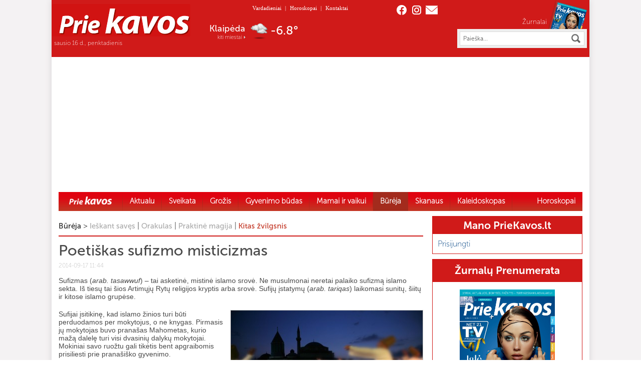

--- FILE ---
content_type: text/html; charset=UTF-8
request_url: https://priekavos.lt/poetiskas-sufizmo-misticizmas/
body_size: 26486
content:
<!DOCTYPE html PUBLIC "-//W3C//DTD XHTML 1.0 Transitional//EN" "http://www.w3.org/TR/xhtml1/DTD/xhtml1-transitional.dtd">
<html xmlns="http://www.w3.org/1999/xhtml"  prefix="og: http://ogp.me/ns#">

<head profile="http://gmpg.org/xfn/11">
	<meta name="google-site-verification" content="wu90Alx3wOTywJswIqrpkSN434QpNEvOk0D3Nli_Ui0" />
	<meta name="google-site-verification" content="GpsBwcHTH4aEOdc8AvJCwgtMd8KToYM0XbQ4WY8thwE" />
	<meta http-equiv="Content-Type" content="text/html; charset=UTF-8" />
	<meta http-equiv="X-UA-Compatible" content="IE=edge" />
	<meta name="verify-webtopay" content="9e64159ada477364a4a2b9b1388ff7ca" />
	<meta name="viewport" content="width=device-width, initial-scale=1">

	<!-- Google tag (gtag.js) -->
	<script async src="https://www.googletagmanager.com/gtag/js?id=G-BSSEWC7281"></script>
	<script>
	window.dataLayer = window.dataLayer || [];
	function gtag(){dataLayer.push(arguments);}
	gtag('js', new Date());

	gtag('config', 'G-BSSEWC7281');
	</script>

		<link rel="shortcut icon" href="/favicon.ico" type="image/x-icon">
	<!--[if IE 8]>
<link rel="stylesheet" type="text/css" media="screen" href="https://priekavos.lt/wp-content/themes/PrieKavos_red/ie8.css" />
<![endif]-->
	<!--[if IE 9]>
<link rel="stylesheet" type="text/css" media="screen" href="https://priekavos.lt/wp-content/themes/PrieKavos_red/ie9.css" />
<![endif]-->
	<title>Poetiškas sufizmo misticizmas | PrieKavos.lt</title>
		<script src="https://priekavos.lt/wp-content/themes/PrieKavos_red/js/jquery-1.10.2.min.js" type="text/javascript"></script>
	<link rel="alternate" type="application/rss+xml" title="PrieKavos.lt &raquo; Įrašų RSS srautas" href="https://priekavos.lt/feed/" />
<link rel="alternate" type="application/rss+xml" title="PrieKavos.lt &raquo; Komentarų RSS srautas" href="https://priekavos.lt/comments/feed/" />
<link rel="alternate" type="application/rss+xml" title="PrieKavos.lt &raquo; Įrašo „Poetiškas sufizmo misticizmas“ komentarų RSS srautas" href="https://priekavos.lt/poetiskas-sufizmo-misticizmas/feed/" />
<link rel='stylesheet' id='popeye-base-css'  href='https://priekavos.lt/wp-content/plugins/popeye/jquery/jquery.popeye.css?ver=0.2.5' type='text/css' media='screen' />
<link rel='stylesheet' id='popeye-style-css'  href='https://priekavos.lt/wp-content/plugins/popeye/styles/example-blue/style.css?ver=0.2.5' type='text/css' media='screen' />
<link rel='stylesheet' id='contact-form-7-css'  href='https://priekavos.lt/wp-content/plugins/contact-form-7/includes/css/styles.css?ver=3.8' type='text/css' media='all' />
<link rel='stylesheet' id='printomatic-css-css'  href='https://priekavos.lt/wp-content/plugins/print-o-matic/css/style.css?ver=1.2' type='text/css' media='all' />
<link rel='stylesheet' id='wp-polls-css'  href='https://priekavos.lt/wp-content/plugins/wp-polls/polls-css.css?ver=2.63' type='text/css' media='all' />
<link rel='stylesheet' id='maincss-css'  href='https://priekavos.lt/wp-content/themes/PrieKavos_red/style.css?ver=2023.4' type='text/css' media='' />
<link rel='stylesheet' id='woocommerce_frontend_styles-css'  href='https://priekavos.lt/wp-content/plugins/woocommerce/assets/css/woocommerce.css?ver=3.9.9' type='text/css' media='all' />
<link rel='stylesheet' id='horoskopas-widget-css'  href='https://priekavos.lt/wp-content/plugins/horoskopas/css/widget.css?ver=3.9.9' type='text/css' media='all' />
<link rel='stylesheet' id='naujienos-widget-css'  href='https://priekavos.lt/wp-content/plugins/naujienos/css/widget.css?ver=3.9.9' type='text/css' media='all' />
<link rel='stylesheet' id='prenumerata-widget-css'  href='https://priekavos.lt/wp-content/plugins/prenumerata_with_setupad/css/widget.css?ver=3.9.9' type='text/css' media='all' />
<link rel='stylesheet' id='wp-paginate-css'  href='https://priekavos.lt/wp-content/themes/PrieKavos_red/wp-paginate.css?ver=1.2.4' type='text/css' media='screen' />
<script>if (document.location.protocol != "https:") {document.location = document.URL.replace(/^http:/i, "https:");}</script><script type='text/javascript' src='https://priekavos.lt/wp-includes/js/jquery/jquery.js?ver=1.11.0'></script>
<script type='text/javascript' src='https://priekavos.lt/wp-includes/js/jquery/jquery-migrate.min.js?ver=1.2.1'></script>
<script type='text/javascript' src='https://priekavos.lt/wp-content/plugins/jcarousel-post-slider/js/jquery.jcarousel.js?ver=3.9.9'></script>
<script type='text/javascript' src='https://priekavos.lt/wp-content/plugins/popeye/jquery/jquery.popeye-2.0.4.min.js?ver=0.2.5'></script>
<script type='text/javascript' src='https://priekavos.lt/wp-content/plugins/print-o-matic/printomat.js?ver=1.5.4'></script>
<script type='text/javascript' src='https://priekavos.lt/wp-content/plugins/smart-slideshow-widget/js/jquery-ui.min.js?ver=3.9.9'></script>
<script type='text/javascript' src='https://priekavos.lt/wp-content/plugins/smart-slideshow-widget/js/smart-slideshow-widget.js?ver=3.9.9'></script>
<script type='text/javascript' src='https://cdn.jsdelivr.net/npm/in-view@0.6.1/dist/in-view.min.js?ver=0.6.1'></script>
<script type='text/javascript' src='https://priekavos.lt/wp-content/plugins/naujienos/js/imageflow.min.js?ver=3.9.9'></script>
<link rel="EditURI" type="application/rsd+xml" title="RSD" href="https://priekavos.lt/xmlrpc.php?rsd" />
<link rel="wlwmanifest" type="application/wlwmanifest+xml" href="https://priekavos.lt/wp-includes/wlwmanifest.xml" /> 
<link rel='prev' title='Kaip reklama veikia smegenis?' href='https://priekavos.lt/kaip-reklama-veikia-smegenis/' />
<link rel='next' title='Kuo naudinga baklažanų dieta?' href='https://priekavos.lt/kuo-naudinga-baklazanu-dieta/' />
<meta name="generator" content="WordPress 3.9.9" />
<link rel='canonical' href='https://priekavos.lt/poetiskas-sufizmo-misticizmas/' />
<link rel='shortlink' href='https://priekavos.lt/?p=23499' />

<!-- platinum seo pack 1.3.8 -->
<meta name="robots" content="index,follow,noodp,noydir" />
<meta name="description" content="Sufizmas (arab. tasawwuf) – tai asketinė, mistinė islamo srovė. Ne musulmonai neretai palaiko sufizmą islamo sekta. Iš tiesų tai šios Artimųjų Rytų" />
<link rel="canonical" href="https://priekavos.lt/poetiskas-sufizmo-misticizmas/" />
<!-- /platinum one seo pack -->

<!-- Simple Google Analytics Begin -->
<script type="text/javascript">
var _gaq = _gaq || [];
_gaq.push(['_setAccount','UA-33910764-1']);
_gaq.push(['_trackPageview']);
(function() {
var ga = document.createElement('script'); ga.type = 'text/javascript'; ga.async = true;
ga.src = ('https:' == document.location.protocol ? 'https://ssl' : 'http://www') + '.google-analytics.com/ga.js';
var s = document.getElementsByTagName('script')[0]; s.parentNode.insertBefore(ga, s);
})();
</script>
<!-- Simple Google Analytics End -->
<link rel="stylesheet" type="text/css" href="https://priekavos.lt/wp-content/plugins/smart-slideshow-widget/css/smart-slideshow-widget.css" media="screen" />
<script type="text/javascript">var blogUrl = 'https://priekavos.lt'</script>
<script>if (document.location.protocol != "https:") {document.location = document.URL.replace(/^http:/i, "https:");}</script><script>if (document.location.protocol != "https:") {document.location = document.URL.replace(/^http:/i, "https:");}</script><script type='text/javascript' src='https://priekavos.lt/wp-content/plugins/wordpress-social-login/assets/js/connect.js?ver=3.9.9'></script>
<link rel='stylesheet' id='wsl_css-css'  href='https://priekavos.lt/wp-content/plugins/wordpress-social-login/assets/css/style.css?ver=3.9.9' type='text/css' media='all' />
<!-- Open Graph Meta Data by WP-Open-Graph plugin-->
<meta property="og:site_name" content="PrieKavos.lt" />
<meta property="og:locale" content="lt_lt" />
<meta property="og:type" content="article" />
<meta property="og:title" content="Poetiškas sufizmo misticizmas" />
<meta property="og:url" content="https://priekavos.lt/poetiskas-sufizmo-misticizmas/" />
<meta property="og:description" content="Sufizmas (arab. tasawwuf) – tai asketinė, mistinė islamo srovė. Ne musulmonai neretai palaiko sufizmą islamo sekta. Iš tiesų tai šios &hellip;" />
<meta property="og:image" content="https://priekavos.lt/wp-content/uploads/2014/09/sufizmas.jpg" />
<!-- /Open Graph Meta Data -->
<style type="text/css">
.wp-polls .pollbar {
	margin: 1px;
	font-size: 6px;
	line-height: 8px;
	height: 8px;
	background: #8a3535;
	border: 1px solid #c8c8c8;
}
</style>
<script>if (document.location.protocol != "https:") {document.location = document.URL.replace(/^http:/i, "https:");}</script><script type="text/javascript">
  <!--//<![CDATA[
    jQuery(document).ready(function () {
      jQuery('.ppy').popeye({
        navigation: 'permanent',
        direction: 'right',
        caption: 'hover',
        opacity: 0.7,
        duration: 240,
        debug: 0,
        zindex: 10000,
        easing: 'swing'
      });
    });
  //]]>-->
</script>	<script src="https://priekavos.lt/wp-content/themes/PrieKavos_red/js/slides.min.jquery.js" type="text/javascript"></script>
	<!--script src="https://priekavos.lt/wp-content/themes/PrieKavos_red/booklet/jquery.booklet.1.4.0.js" type="text/javascript"></script>
<script src="https://priekavos.lt/wp-content/themes/PrieKavos_red/booklet/jquery.easing.1.3.js" type="text/javascript"></script-->

	<!-- Setupad START -->

	<script src="https://securepubads.g.doubleclick.net/tag/js/gpt.js" async></script>
	<script>
		window.googletag = window.googletag || {
			cmd: []
		};


		googletag.cmd.push(function() {
			if (window.innerWidth > 1000) {
				googletag.defineSlot('/147246189,22758668984/priekavos.lt_970x250_top', [
					[980, 250],
					[970, 250],
					[728, 90],
					[980, 200]
				], 'priekavos_lt_970x250_top').addService(googletag.pubads());
				googletag.defineSlot('/147246189,22758668984/priekavos.lt_300x600_sidebar_1', [
					[300, 600],
					[250, 600],
					[300, 250],
					[250, 250], 'fluid'
				], 'priekavos_lt_300x600_sidebar_1').addService(googletag.pubads());
				googletag.defineSlot('/147246189,22758668984/priekavos.lt_300x600_sidebar_2', [
					[300, 600],
					[250, 600],
					[300, 250],
					[250, 250], 'fluid'
				], 'priekavos_lt_300x600_sidebar_2').addService(googletag.pubads());
				googletag.defineSlot('/147246189,22758668984/priekavos.lt_300x600_sidebar_3', [
					[300, 600],
					[250, 600],
					[300, 250],
					[250, 250], 'fluid'
				], 'priekavos_lt_300x600_sidebar_3').addService(googletag.pubads());
				googletag.defineSlot('/147246189,22758668984/priekavos.lt_300x600_sidebar_4', [
					[300, 600],
					[250, 600],
					[300, 250],
					[250, 250], 'fluid'
				], 'priekavos_lt_300x600_sidebar_4').addService(googletag.pubads());
				googletag.defineSlot('/147246189,22758668984/priekavos.lt_300x600_sidebar_5', [
					[300, 600],
					[250, 600],
					[300, 250],
					[250, 250], 'fluid'
				], 'priekavos_lt_300x600_sidebar_5').addService(googletag.pubads());
				googletag.defineSlot('/147246189,22758668984/priekavos.lt_728x90_desktop_sticky', [728, 90], 'priekavos_lt_728x90_desktop_sticky').addService(googletag.pubads());
			} else {
				// Mobile ads
				googletag.defineSlot('/147246189,22758668984/priekavos.lt_320x100_mobile_sticky', [
					[320, 100],
					[320, 50]
				], 'priekavos_lt_320x100_mobile_sticky').addService(googletag.pubads());
			}

			googletag.pubads().enableSingleRequest();
			googletag.pubads().disableInitialLoad();
			googletag.enableServices();

			// Show Mobile interstitial on load	
			if (window.innerWidth <= 1000) {
				var interstitialSlot = googletag.defineOutOfPageSlot('/147246189,22758668984/priekavos.lt_interstitial', googletag.enums.OutOfPageFormat.INTERSTITIAL);
				if (interstitialSlot) interstitialSlot.addService(googletag.pubads());
				googletag.display(interstitialSlot);
			}
		});
	</script>
	<script src="https://stpd.cloud/assets/hb/priekavoslt.js" async></script>

	<!-- Setupad END -->

</head>

<body data-rsssl=1 class="single single-post postid-23499 single-format-standard">

	<div class="setupad-desktop" style="display: flex; position: fixed; width: 100%; bottom: 5px; justify-content: center; z-index: 999">
		<div id="priekavos_lt_728x90_desktop_sticky">
			<script>
				if (window.innerWidth > 1000) {
					googletag.cmd.push(function() {
						googletag.display('priekavos_lt_728x90_desktop_sticky');
					});
				}
			</script>
		</div>
	</div>

	<div class="setupad-mobile" style="display: flex; position: fixed; width: 100%; bottom: 5px; justify-content: center; z-index: 999">
		<div id="priekavos_lt_320x100_mobile_sticky">
			<script>
				if (window.innerWidth <= 1000) {
					googletag.cmd.push(function() {
						googletag.display('priekavos.lt_320x100_mobile_sticky');
					});
				}
			</script>
		</div>
	</div>


	<script type="text/javascript" src="https://priekavos.lt/wp-content/themes/PrieKavos_red/js/skaityti_button.js"></script>
	<script type="text/javascript" src="https://priekavos.lt/wp-content/themes/PrieKavos_red/js/menu-on-top.js"></script>
	<script type="text/javascript">
		window.$ = jQuery.noConflict();
		$(function() {
			var FIREFOX = /Firefox/i.test(navigator.userAgent);
			if (FIREFOX) {
				$("div.new").bSkaityti();
				$("div.new-box").bSkaityti();
			}

		});

					var cookies_text = 'Informuojame, kad šioje svetainėje naudojami slapukai (angl. cookies). Sutikdami, paspauskite mygtuką „Sutinku“ arba naršykite toliau. Savo duotą sutikimą bet kada galėsite atšaukti pakeisdami savo interneto naršyklės nustatymus ir ištrindami įrašytus slapukus.';
			</script>
	<div id="fb-root"></div>
	<script type="text/javascript">
		(function(d, s, id) {
			var js, fjs = d.getElementsByTagName(s)[0];
			if (d.getElementById(id)) return;
			js = d.createElement(s);
			js.id = id;
			js.src = "//connect.facebook.net/lt_LT/all.js#xfbml=1";
			fjs.parentNode.insertBefore(js, fjs);
		}(document, 'script', 'facebook-jssdk'));
	</script>

	<div class="main-container">
		<div id="header">
				<div class="header-upper">
					<div class="header-left">
						<div class="logo">
							<a href="https://priekavos.lt">
								<img id="logo-img" src="https://priekavos.lt/wp-content/uploads/2023/05/output-onlinepngtools-2.png" alt="PrieKavos logotipas" />
							</a>
						</div>
						<p class="date">sausio 16 d., penktadienis
						</p>
					</div>
					<div class="header-middle">
						<div id="top-menu">
							<div class="menu-header_menu-container"><ul id="menu-header_menu" class="menu"><li id="menu-item-14498" class="menu-item menu-item-type-post_type menu-item-object-page menu-item-14498"><a href="https://priekavos.lt/vardadieniai/">Vardadieniai</a><span class="header-menu-separator">|</span></li>
<li id="menu-item-14496" class="menu-item menu-item-type-post_type menu-item-object-page menu-item-14496"><a href="https://priekavos.lt/horoskopai/">Horoskopai</a><span class="header-menu-separator">|</span></li>
<li id="menu-item-14497" class="menu-item menu-item-type-post_type menu-item-object-page menu-item-14497"><a href="https://priekavos.lt/kontaktai/">Kontaktai</a><span class="header-menu-separator">|</span></li>
</ul></div>						</div>
						<div class="top-weather-container">
							<div class="top-weather">
								<div>
									<span id="w_city">&nbsp;</span>
									<span class="kiti-miestai"><a href="/orai/">kiti miestai</a></span>
								</div>
								<span id="w_icon">
									<img src="/wp-content/themes/PrieKavos_red/images/1px.png" alt="Orai" align="absmiddle" />
									<a id="to_orai" href="/orai/"></a>
								</span>
								<span id="w_temp">&nbsp;</span>
							</div>
						</div>
					</div>
					<div class="header-right">
						<div class="share">
							<a href="https://www.facebook.com/pages/%C5%BDurnalas-Prie-kavos/157124950990617" target="_blank" class="fb"></a>
							<a href="https://www.instagram.com/priekavos/" target="_blank" class="tw"></a>
							<a href="mailto:reklama%40priekavos.lt" class="ps"></a>
						</div>
						<div class="zurnalas">
							<p><a href="">Žurnalai</a></p>
							<a href="/c/zurnalu-naujienos/">
								<span id="ztop">
									<img src="/wp-content/uploads/cache/363a621cb1adb9726a1e7a6389c1bd51.png" alt="" class="ztop-pic" /><img src="/wp-content/uploads/cache/3a25277f7466a07f6bcb734285af457b.png" alt="" class="ztop-pic" /><img src="/wp-content/uploads/cache/ffc114e1b69d36c1b405aac4d1d948db.png" alt="" class="ztop-pic" /><img src="/wp-content/uploads/cache/967d19530be283381a59d3881c50871d.png" alt="" class="ztop-pic" />								</span>
							</a>
						</div>
						<script type="text/javascript">
function Ieskoti(s) {
    if (s != "") var inp = s;
    else var inp = $("#paieska").val();
    if (inp == "Paieška..." || inp == "") { alert("Įveskite ieškomą frazę");
    return false;}
    else document.forms["searchForm"].submit();
}

function enter(s, e)    {
    var keycode;
    if (window.event) keycode = window.event.keyCode;
    else if (e) keycode = e.which;
    else return true;
    if (keycode == 13)  {
       Ieskoti(s);
       return false;  }
    else
       return true;
}
</script>
<form class="search-form" name="searchForm" method="get" action="https://priekavos.lt">
    <fieldset>
    <input type="text" id="paieska" name="s" value="Paieška..." onfocus="if(this.value=='Paieška...') this.value='';" onblur="if(this.value=='') this.value='Paieška...';"/><input type="button" onclick="Ieskoti('');" />
    </fieldset>
</form>					</div>
					<div id="burgermenu">
						<a id="mobilemenu-open" style="display: flex; gap: 6px; cursor: pointer">
    <span style="color: white; margin-top: 2px; font-family: 'MuseoSans-300', Arial, sans-serif;">Meniu</span>
    <svg width="24" height="24" stroke-width="1.5" viewBox="0 0 24 24" fill="none" xmlns="http://www.w3.org/2000/svg">
        <path d="M3 5H21" stroke="currentColor" stroke-linecap="round" stroke-linejoin="round" />
        <path d="M3 12H21" stroke="currentColor" stroke-linecap="round" stroke-linejoin="round" />
        <path d="M3 19H21" stroke="currentColor" stroke-linecap="round" stroke-linejoin="round" />
    </svg>
</a>

<div id="mobilemenu">
    <div id="mobilemenu-topbar" style="display: flex; justify-content: space-between">
        <div class="logo">
            <a href="https://priekavos.lt">
                <img id="logo-img" src="https://priekavos.lt/wp-content/uploads/2023/05/output-onlinepngtools-2.png" alt="PrieKavos logotipas" />
            </a>
        </div>
        <a id="mobilemenu-close">
            <svg width="32" height="32" stroke-width="1.5" viewBox="0 0 24 24" fill="none" xmlns="http://www.w3.org/2000/svg">
                <path d="M6.75827 17.2426L12.0009 12M17.2435 6.75736L12.0009 12M12.0009 12L6.75827 6.75736M12.0009 12L17.2435 17.2426" stroke="currentColor" stroke-linecap="round" stroke-linejoin="round" />
            </svg>
        </a>
    </div>
    <div id="mobilemenu-content">
        <div class="menu-newest_meniu-container"><ul id="menu-newest_meniu" class="menu"><li id="menu-item-122750" class="menu-item menu-item-type-custom menu-item-object-custom menu-item-122750"><a href="https://priekavos.lt">Home</a></li>
<li id="menu-item-121514" class="menu-item menu-item-type-taxonomy menu-item-object-category menu-item-121514"><a href="https://priekavos.lt/c/aktualu/">Aktualu</a></li>
<li id="menu-item-121515" class="menu-item menu-item-type-taxonomy menu-item-object-category menu-item-has-children menu-item-121515"><a href="https://priekavos.lt/c/sveikata/">Sveikata</a>
<ul class="sub-menu">
	<li id="menu-item-121519" class="menu-item menu-item-type-taxonomy menu-item-object-category menu-item-121519"><a href="https://priekavos.lt/c/sveikata/pazinti-liga/">Pažinti ligą</a></li>
	<li id="menu-item-121516" class="menu-item menu-item-type-taxonomy menu-item-object-category menu-item-121516"><a href="https://priekavos.lt/c/sveikata/be-vaistu/">Be vaistų</a></li>
	<li id="menu-item-121517" class="menu-item menu-item-type-taxonomy menu-item-object-category menu-item-121517"><a href="https://priekavos.lt/c/sveikata/kitu-kampu/">Kitu kampu</a></li>
	<li id="menu-item-121518" class="menu-item menu-item-type-taxonomy menu-item-object-category menu-item-121518"><a href="https://priekavos.lt/c/sveikata/verta-zinoti/">Verta žinoti</a></li>
	<li id="menu-item-121520" class="menu-item menu-item-type-taxonomy menu-item-object-category menu-item-121520"><a href="https://priekavos.lt/c/sveikata/psichologija/">Psichologija</a></li>
	<li id="menu-item-121521" class="menu-item menu-item-type-taxonomy menu-item-object-category menu-item-121521"><a href="https://priekavos.lt/c/sveikata/gyventi-tvariau/">Gyventi tvariau</a></li>
	<li id="menu-item-121525" class="menu-item menu-item-type-taxonomy menu-item-object-category menu-item-121525"><a href="https://priekavos.lt/c/grozis-2-2/mityba-ir-sportas/">Mityba ir sportas</a></li>
</ul>
</li>
<li id="menu-item-122424" class="menu-item menu-item-type-taxonomy menu-item-object-category menu-item-has-children menu-item-122424"><a href="https://priekavos.lt/c/grozis-2-2/grozis/">Grožis</a>
<ul class="sub-menu">
	<li id="menu-item-121523" class="menu-item menu-item-type-taxonomy menu-item-object-category menu-item-121523"><a href="https://priekavos.lt/c/grozis-2-2/stilius-ir-mada/">Stilius ir mada</a></li>
	<li id="menu-item-121524" class="menu-item menu-item-type-taxonomy menu-item-object-category menu-item-121524"><a href="https://priekavos.lt/c/grozis-2-2/grozis/">Grožis</a></li>
</ul>
</li>
<li id="menu-item-121526" class="menu-item menu-item-type-taxonomy menu-item-object-category menu-item-has-children menu-item-121526"><a href="https://priekavos.lt/c/gyvenimo-budas/">Gyvenimo būdas</a>
<ul class="sub-menu">
	<li id="menu-item-121534" class="menu-item menu-item-type-taxonomy menu-item-object-category menu-item-121534"><a href="https://priekavos.lt/c/gyvenimo-budas/santykiai/">Santykiai</a></li>
	<li id="menu-item-121659" class="menu-item menu-item-type-taxonomy menu-item-object-category menu-item-121659"><a href="https://priekavos.lt/c/gyvenimo-budas/intymu/">Intymu</a></li>
	<li id="menu-item-121537" class="menu-item menu-item-type-taxonomy menu-item-object-category menu-item-121537"><a href="https://priekavos.lt/c/gyvenimo-budas/mano-namai/">Mano namai</a></li>
	<li id="menu-item-121535" class="menu-item menu-item-type-taxonomy menu-item-object-category menu-item-121535"><a href="https://priekavos.lt/c/gyvenimo-budas/augalai/">Augalai</a></li>
	<li id="menu-item-121536" class="menu-item menu-item-type-taxonomy menu-item-object-category menu-item-121536"><a href="https://priekavos.lt/c/gyvenimo-budas/augintiniai/">Augintiniai</a></li>
	<li id="menu-item-121533" class="menu-item menu-item-type-taxonomy menu-item-object-category menu-item-121533"><a href="https://priekavos.lt/c/gyvenimo-budas/naudingi-patarimai/">Naudingi patarimai</a></li>
	<li id="menu-item-121540" class="menu-item menu-item-type-taxonomy menu-item-object-category menu-item-121540"><a href="https://priekavos.lt/c/gyvenimo-budas/idomioji-psichologija/">Įdomioji psichologija</a></li>
	<li id="menu-item-121538" class="menu-item menu-item-type-taxonomy menu-item-object-category menu-item-121538"><a href="https://priekavos.lt/c/gyvenimo-budas/keliones/">Kelionės</a></li>
</ul>
</li>
<li id="menu-item-121544" class="menu-item menu-item-type-taxonomy menu-item-object-category menu-item-has-children menu-item-121544"><a href="https://priekavos.lt/c/mamai-ir-vaikui/">Mamai ir vaikui</a>
<ul class="sub-menu">
	<li id="menu-item-135507" class="menu-item menu-item-type-taxonomy menu-item-object-category menu-item-135507"><a href="https://priekavos.lt/c/mamai-ir-vaikui/patarimai-tevams/">Patarimai tėvams</a></li>
	<li id="menu-item-121543" class="menu-item menu-item-type-taxonomy menu-item-object-category menu-item-121543"><a href="https://priekavos.lt/c/mamai-ir-vaikui/belaukiant/">Belaukiant</a></li>
	<li id="menu-item-121545" class="menu-item menu-item-type-taxonomy menu-item-object-category menu-item-121545"><a href="https://priekavos.lt/c/mamai-ir-vaikui/stebuklo-sulaukus/">Stebuklo sulaukus</a></li>
	<li id="menu-item-121548" class="menu-item menu-item-type-taxonomy menu-item-object-category menu-item-121548"><a href="https://priekavos.lt/c/mamai-ir-vaikui/vaiku-sveikata/">Vaikų sveikata</a></li>
	<li id="menu-item-121546" class="menu-item menu-item-type-taxonomy menu-item-object-category menu-item-121546"><a href="https://priekavos.lt/c/mamai-ir-vaikui/vaiku-psichologija/">Vaikų psichologija</a></li>
	<li id="menu-item-121547" class="menu-item menu-item-type-taxonomy menu-item-object-category menu-item-121547"><a href="https://priekavos.lt/c/mamai-ir-vaikui/laisvalaikis/">Laisvalaikis</a></li>
</ul>
</li>
<li id="menu-item-121549" class="menu-item menu-item-type-taxonomy menu-item-object-category current-post-ancestor menu-item-has-children menu-item-121549"><a href="https://priekavos.lt/c/bureja/">Būrėja</a>
<ul class="sub-menu">
	<li id="menu-item-121554" class="menu-item menu-item-type-taxonomy menu-item-object-category menu-item-121554"><a href="https://priekavos.lt/c/bureja/ieskant-saves/">Ieškant savęs</a></li>
	<li id="menu-item-121550" class="menu-item menu-item-type-taxonomy menu-item-object-category menu-item-121550"><a href="https://priekavos.lt/c/bureja/orakulas/">Orakulas</a></li>
	<li id="menu-item-121553" class="menu-item menu-item-type-taxonomy menu-item-object-category menu-item-121553"><a href="https://priekavos.lt/c/bureja/praktine-magija/">Praktinė magija</a></li>
	<li id="menu-item-126725" class="menu-item menu-item-type-taxonomy menu-item-object-category current-post-ancestor current-menu-parent current-post-parent menu-item-126725"><a href="https://priekavos.lt/c/bureja/kitas-zvilgsnis/">Kitas žvilgsnis</a></li>
</ul>
</li>
<li id="menu-item-121556" class="menu-item menu-item-type-taxonomy menu-item-object-category menu-item-has-children menu-item-121556"><a href="https://priekavos.lt/c/skanaus/">Skanaus</a>
<ul class="sub-menu">
	<li id="menu-item-121563" class="menu-item menu-item-type-taxonomy menu-item-object-category menu-item-121563"><a href="https://priekavos.lt/c/skanaus/uzkandziai/">Užkandžiai</a></li>
	<li id="menu-item-121561" class="menu-item menu-item-type-taxonomy menu-item-object-category menu-item-121561"><a href="https://priekavos.lt/c/skanaus/salotos/">Salotos</a></li>
	<li id="menu-item-121564" class="menu-item menu-item-type-taxonomy menu-item-object-category menu-item-121564"><a href="https://priekavos.lt/c/skanaus/sriubos/">Sriubos</a></li>
	<li id="menu-item-121559" class="menu-item menu-item-type-taxonomy menu-item-object-category menu-item-121559"><a href="https://priekavos.lt/c/skanaus/karsti-patiekalai/">Karšti patiekalai</a></li>
	<li id="menu-item-121558" class="menu-item menu-item-type-taxonomy menu-item-object-category menu-item-121558"><a href="https://priekavos.lt/c/skanaus/gerimai/">Gėrimai</a></li>
	<li id="menu-item-121557" class="menu-item menu-item-type-taxonomy menu-item-object-category menu-item-121557"><a href="https://priekavos.lt/c/skanaus/desertai/">Desertai</a></li>
	<li id="menu-item-121560" class="menu-item menu-item-type-taxonomy menu-item-object-category menu-item-121560"><a href="https://priekavos.lt/c/skanaus/magiski-patiekalai/">Magiški patiekalai</a></li>
	<li id="menu-item-121566" class="menu-item menu-item-type-taxonomy menu-item-object-category menu-item-121566"><a href="https://priekavos.lt/c/skanaus/sveika-ir-skanu/">Sveika ir skanu</a></li>
	<li id="menu-item-121567" class="menu-item menu-item-type-taxonomy menu-item-object-category menu-item-121567"><a href="https://priekavos.lt/c/skanaus/viskas-apie/">Viskas apie</a></li>
	<li id="menu-item-121568" class="menu-item menu-item-type-taxonomy menu-item-object-category menu-item-121568"><a href="https://priekavos.lt/c/skanaus/kiti-patiekalai/">Kiti patiekalai</a></li>
</ul>
</li>
<li id="menu-item-121571" class="menu-item menu-item-type-taxonomy menu-item-object-category menu-item-has-children menu-item-121571"><a href="https://priekavos.lt/c/kaleidoskopas/">Kaleidoskopas</a>
<ul class="sub-menu">
	<li id="menu-item-121569" class="menu-item menu-item-type-taxonomy menu-item-object-category menu-item-121569"><a href="https://priekavos.lt/c/kaleidoskopas/pazintis-idomu/">Pažintys</a></li>
	<li id="menu-item-121570" class="menu-item menu-item-type-taxonomy menu-item-object-category menu-item-121570"><a href="https://priekavos.lt/c/kaleidoskopas/tv-naujienos/">TV naujienos</a></li>
	<li id="menu-item-121572" class="menu-item menu-item-type-taxonomy menu-item-object-category menu-item-121572"><a href="https://priekavos.lt/c/kaleidoskopas/kinas/">Kinas</a></li>
	<li id="menu-item-121573" class="menu-item menu-item-type-taxonomy menu-item-object-category menu-item-121573"><a href="https://priekavos.lt/c/knygos/">Knygos</a></li>
	<li id="menu-item-121575" class="menu-item menu-item-type-taxonomy menu-item-object-category menu-item-121575"><a href="https://priekavos.lt/c/kaleidoskopas/teatras/">Teatras</a></li>
	<li id="menu-item-121574" class="menu-item menu-item-type-taxonomy menu-item-object-category menu-item-121574"><a href="https://priekavos.lt/c/kaleidoskopas/renginiai-ir-iniciatyvos/">Renginiai ir iniciatyvos</a></li>
	<li id="menu-item-121660" class="menu-item menu-item-type-taxonomy menu-item-object-category menu-item-121660"><a href="https://priekavos.lt/c/kaleidoskopas/legendos/">Legendos</a></li>
	<li id="menu-item-121693" class="menu-item menu-item-type-taxonomy menu-item-object-category menu-item-121693"><a href="https://priekavos.lt/c/kaleidoskopas/idomu-in/">Įdomybės</a></li>
	<li id="menu-item-121762" class="menu-item menu-item-type-taxonomy menu-item-object-category menu-item-121762"><a href="https://priekavos.lt/c/kaleidoskopas/zinomi-zmones/">Žinomi žmonės</a></li>
</ul>
</li>
<li id="menu-item-121576" class="menu-item menu-item-type-post_type menu-item-object-page menu-item-has-children menu-item-121576"><a href="https://priekavos.lt/horoskopai/">Horoskopai</a>
<ul class="sub-menu">
	<li id="menu-item-123561" class="menu-item menu-item-type-post_type menu-item-object-page menu-item-123561"><a href="https://priekavos.lt/horoskopai/dienos/">Dienos</a></li>
	<li id="menu-item-123560" class="menu-item menu-item-type-post_type menu-item-object-page menu-item-123560"><a href="https://priekavos.lt/horoskopai/savaites/">Savaitės</a></li>
	<li id="menu-item-123559" class="menu-item menu-item-type-post_type menu-item-object-page menu-item-123559"><a href="https://priekavos.lt/horoskopai/menesio/">Mėnesio</a></li>
	<li id="menu-item-123558" class="menu-item menu-item-type-post_type menu-item-object-page menu-item-123558"><a href="https://priekavos.lt/horoskopai/metu/">Metų</a></li>
</ul>
</li>
</ul></div>    </div>
</div>

<script>
    jQuery(document).ready(($) => {
        $("#mobilemenu-open").click(() => {
            $("#mobilemenu").addClass("open");
            $(".main-container").addClass('mobilemenu-shown');
        });

        $("#mobilemenu-close").click(() => {
            $("#mobilemenu").removeClass("open");
            $(".main-container").removeClass('mobilemenu-shown');
            console.log('clicked close')
        });
    })

    jQuery('ul#menu-newest_meniu li.menu-item-has-children ul').hide();

    jQuery('ul#menu-newest_meniu li.menu-item-has-children > a').addClass('sub-link closed-link');

    jQuery('ul#menu-newest_meniu li.menu-item-has-children > a').click(function(event) {
        event.preventDefault();

        var submenu = jQuery(this).next();

        submenu.slideToggle();

        jQuery(this).toggleClass('closed-link');

        if (submenu.is(':visible')) {
            submenu.parent().addClass('active');
        } else {
            submenu.parent().removeClass('active'); 
        }
    });

</script>					</div>
				</div>

				<script type='text/javascript'>
					$(window).load(function() {
						var start = {
							init: function() {
								var i = 1000,
									r = 5000,
									f = 1500,
									c = 0,
									n = $('.ztop-pic').length;
								$('.ztop-pic').eq(c).fadeIn(i);
								var infiniteLoop = setInterval(function() {
									$('.ztop-pic').eq(c).fadeOut(f);
									if (c == n - 1) {
										c = 0;
									} else {
										c++;
									}
									$('.ztop-pic').eq(c).fadeIn(f);
								}, r);
							}
						};
						start.init();
					});

					$(function() {
						var w_city = $('#w_city'),
							w_temp = $('#w_temp'),
							w_icon = $('#w_icon img');
						var weather = [{city: 'Kaunas', icon: 'PartlyCloud', temp: '-11.9'},{city: 'Vilnius', icon: 'LightCloud', temp: '-12.1'},{city: 'Klaipėda', icon: 'Cloud', temp: '-6.8'},{city: 'Nida', icon: 'Cloud', temp: '-6.3'},{city: 'Palanga', icon: 'Cloud', temp: '-6.6'},{city: 'Telšiai', icon: 'Cloud', temp: '-8.6'},{city: 'Šiauliai', icon: 'Cloud', temp: '-11.6'},{city: 'Raseiniai', icon: 'Cloud', temp: '-11.2'},{city: 'Jurbarkas', icon: 'Cloud', temp: '-9.9'},{city: 'Marijampolė', icon: 'Cloud', temp: '-9.9'},{city: 'Kėdainiai', icon: 'Cloud', temp: '-10.9'},{city: 'Panevėžys', icon: 'PartlyCloud', temp: '-11.8'},{city: 'Biržai', icon: 'PartlyCloud', temp: '-11.7'},{city: 'Rokiškis', icon: 'PartlyCloud', temp: '-12.9'},{city: 'Zarasai', icon: 'LightCloud', temp: '-13.7'},{city: 'Utena', icon: 'LightCloud', temp: '-12.5'},{city: 'Ukmergė', icon: 'PartlyCloud', temp: '-11.8'},{city: 'Mažeikiai', icon: 'Cloud', temp: '-8.4'},{city: 'Alytus', icon: 'LightCloud', temp: '-12.0'},{city: 'Varėna', icon: 'Sun', temp: '-12.6'},{city: 'Šalčininkai', icon: 'Sun', temp: '-12.6'},],
							i = 0,
							k = 0,
							rotate = function() {
								w_city.fadeOut('fast', function() {
									w_city.text(weather[i].city).fadeIn('slow');
								});
								w_temp.fadeOut('fast', function() {
									w_temp.html(weather[i].temp + '°').fadeIn('slow');
								});
								w_icon.fadeOut('fast', function() {
									w_icon.attr('src', '/wp-content/themes/PrieKavos_red/images/weather_icons/' + weather[i].icon + '.png').fadeIn('slow');
								});
								i = i + 1 == weather.length ? 0 : ++i;
							};
						rotate();
						setInterval(rotate, 5000);
					});
				</script>

				<div class="setupad-desktop" style="clear: both; display: flex; min-height:250px; margin-bottom: 10px; justify-content: center; align-items: center">
					<div id="priekavos_lt_970x250_top">
						<script>
							if (window.innerWidth > 1000) {
								googletag.cmd.push(function() {
									googletag.display('priekavos_lt_970x250_top');
								});
							}
						</script>
					</div>
				</div>
			</div> 
		<div class="sub-container">
			<div id="navbar" class="navbar">
				<nav id="site-navigation" class="navigation main-navigation" role="navigation">
					<div class="menu-newest_meniu-container"><ul id="menu-newest_meniu-1" class="nav-menu"><li id="menu-item-122750" class="menu-item menu-item-type-custom menu-item-object-custom"><a href="https://priekavos.lt">Home</a></li>
<li id="menu-item-121514" class="menu-item menu-item-type-taxonomy menu-item-object-category"><a href="https://priekavos.lt/c/aktualu/">Aktualu</a></li>
<li id="menu-item-121515" class="menu-item menu-item-type-taxonomy menu-item-object-category menu-item-has-children"><a href="https://priekavos.lt/c/sveikata/">Sveikata</a>
<ul class="sub-menu">
	<li id="menu-item-121519" class="menu-item menu-item-type-taxonomy menu-item-object-category"><a href="https://priekavos.lt/c/sveikata/pazinti-liga/">Pažinti ligą</a></li>
	<li id="menu-item-121516" class="menu-item menu-item-type-taxonomy menu-item-object-category"><a href="https://priekavos.lt/c/sveikata/be-vaistu/">Be vaistų</a></li>
	<li id="menu-item-121517" class="menu-item menu-item-type-taxonomy menu-item-object-category"><a href="https://priekavos.lt/c/sveikata/kitu-kampu/">Kitu kampu</a></li>
	<li id="menu-item-121518" class="menu-item menu-item-type-taxonomy menu-item-object-category"><a href="https://priekavos.lt/c/sveikata/verta-zinoti/">Verta žinoti</a></li>
	<li id="menu-item-121520" class="menu-item menu-item-type-taxonomy menu-item-object-category"><a href="https://priekavos.lt/c/sveikata/psichologija/">Psichologija</a></li>
	<li id="menu-item-121521" class="menu-item menu-item-type-taxonomy menu-item-object-category"><a href="https://priekavos.lt/c/sveikata/gyventi-tvariau/">Gyventi tvariau</a></li>
	<li id="menu-item-121525" class="menu-item menu-item-type-taxonomy menu-item-object-category"><a href="https://priekavos.lt/c/grozis-2-2/mityba-ir-sportas/">Mityba ir sportas</a></li>
</ul>
</li>
<li id="menu-item-122424" class="menu-item menu-item-type-taxonomy menu-item-object-category menu-item-has-children"><a href="https://priekavos.lt/c/grozis-2-2/grozis/">Grožis</a>
<ul class="sub-menu">
	<li id="menu-item-121523" class="menu-item menu-item-type-taxonomy menu-item-object-category"><a href="https://priekavos.lt/c/grozis-2-2/stilius-ir-mada/">Stilius ir mada</a></li>
	<li id="menu-item-121524" class="menu-item menu-item-type-taxonomy menu-item-object-category"><a href="https://priekavos.lt/c/grozis-2-2/grozis/">Grožis</a></li>
</ul>
</li>
<li id="menu-item-121526" class="menu-item menu-item-type-taxonomy menu-item-object-category menu-item-has-children"><a href="https://priekavos.lt/c/gyvenimo-budas/">Gyvenimo būdas</a>
<ul class="sub-menu">
	<li id="menu-item-121534" class="menu-item menu-item-type-taxonomy menu-item-object-category"><a href="https://priekavos.lt/c/gyvenimo-budas/santykiai/">Santykiai</a></li>
	<li id="menu-item-121659" class="menu-item menu-item-type-taxonomy menu-item-object-category"><a href="https://priekavos.lt/c/gyvenimo-budas/intymu/">Intymu</a></li>
	<li id="menu-item-121537" class="menu-item menu-item-type-taxonomy menu-item-object-category"><a href="https://priekavos.lt/c/gyvenimo-budas/mano-namai/">Mano namai</a></li>
	<li id="menu-item-121535" class="menu-item menu-item-type-taxonomy menu-item-object-category"><a href="https://priekavos.lt/c/gyvenimo-budas/augalai/">Augalai</a></li>
	<li id="menu-item-121536" class="menu-item menu-item-type-taxonomy menu-item-object-category"><a href="https://priekavos.lt/c/gyvenimo-budas/augintiniai/">Augintiniai</a></li>
	<li id="menu-item-121533" class="menu-item menu-item-type-taxonomy menu-item-object-category"><a href="https://priekavos.lt/c/gyvenimo-budas/naudingi-patarimai/">Naudingi patarimai</a></li>
	<li id="menu-item-121540" class="menu-item menu-item-type-taxonomy menu-item-object-category"><a href="https://priekavos.lt/c/gyvenimo-budas/idomioji-psichologija/">Įdomioji psichologija</a></li>
	<li id="menu-item-121538" class="menu-item menu-item-type-taxonomy menu-item-object-category"><a href="https://priekavos.lt/c/gyvenimo-budas/keliones/">Kelionės</a></li>
</ul>
</li>
<li id="menu-item-121544" class="menu-item menu-item-type-taxonomy menu-item-object-category menu-item-has-children"><a href="https://priekavos.lt/c/mamai-ir-vaikui/">Mamai ir vaikui</a>
<ul class="sub-menu">
	<li id="menu-item-135507" class="menu-item menu-item-type-taxonomy menu-item-object-category"><a href="https://priekavos.lt/c/mamai-ir-vaikui/patarimai-tevams/">Patarimai tėvams</a></li>
	<li id="menu-item-121543" class="menu-item menu-item-type-taxonomy menu-item-object-category"><a href="https://priekavos.lt/c/mamai-ir-vaikui/belaukiant/">Belaukiant</a></li>
	<li id="menu-item-121545" class="menu-item menu-item-type-taxonomy menu-item-object-category"><a href="https://priekavos.lt/c/mamai-ir-vaikui/stebuklo-sulaukus/">Stebuklo sulaukus</a></li>
	<li id="menu-item-121548" class="menu-item menu-item-type-taxonomy menu-item-object-category"><a href="https://priekavos.lt/c/mamai-ir-vaikui/vaiku-sveikata/">Vaikų sveikata</a></li>
	<li id="menu-item-121546" class="menu-item menu-item-type-taxonomy menu-item-object-category"><a href="https://priekavos.lt/c/mamai-ir-vaikui/vaiku-psichologija/">Vaikų psichologija</a></li>
	<li id="menu-item-121547" class="menu-item menu-item-type-taxonomy menu-item-object-category"><a href="https://priekavos.lt/c/mamai-ir-vaikui/laisvalaikis/">Laisvalaikis</a></li>
</ul>
</li>
<li id="menu-item-121549" class="menu-item menu-item-type-taxonomy menu-item-object-category current-post-ancestor menu-item-has-children"><a href="https://priekavos.lt/c/bureja/">Būrėja</a>
<ul class="sub-menu">
	<li id="menu-item-121554" class="menu-item menu-item-type-taxonomy menu-item-object-category"><a href="https://priekavos.lt/c/bureja/ieskant-saves/">Ieškant savęs</a></li>
	<li id="menu-item-121550" class="menu-item menu-item-type-taxonomy menu-item-object-category"><a href="https://priekavos.lt/c/bureja/orakulas/">Orakulas</a></li>
	<li id="menu-item-121553" class="menu-item menu-item-type-taxonomy menu-item-object-category"><a href="https://priekavos.lt/c/bureja/praktine-magija/">Praktinė magija</a></li>
	<li id="menu-item-126725" class="menu-item menu-item-type-taxonomy menu-item-object-category current-post-ancestor current-menu-parent current-post-parent"><a href="https://priekavos.lt/c/bureja/kitas-zvilgsnis/">Kitas žvilgsnis</a></li>
</ul>
</li>
<li id="menu-item-121556" class="menu-item menu-item-type-taxonomy menu-item-object-category menu-item-has-children"><a href="https://priekavos.lt/c/skanaus/">Skanaus</a>
<ul class="sub-menu">
	<li id="menu-item-121563" class="menu-item menu-item-type-taxonomy menu-item-object-category"><a href="https://priekavos.lt/c/skanaus/uzkandziai/">Užkandžiai</a></li>
	<li id="menu-item-121561" class="menu-item menu-item-type-taxonomy menu-item-object-category"><a href="https://priekavos.lt/c/skanaus/salotos/">Salotos</a></li>
	<li id="menu-item-121564" class="menu-item menu-item-type-taxonomy menu-item-object-category"><a href="https://priekavos.lt/c/skanaus/sriubos/">Sriubos</a></li>
	<li id="menu-item-121559" class="menu-item menu-item-type-taxonomy menu-item-object-category"><a href="https://priekavos.lt/c/skanaus/karsti-patiekalai/">Karšti patiekalai</a></li>
	<li id="menu-item-121558" class="menu-item menu-item-type-taxonomy menu-item-object-category"><a href="https://priekavos.lt/c/skanaus/gerimai/">Gėrimai</a></li>
	<li id="menu-item-121557" class="menu-item menu-item-type-taxonomy menu-item-object-category"><a href="https://priekavos.lt/c/skanaus/desertai/">Desertai</a></li>
	<li id="menu-item-121560" class="menu-item menu-item-type-taxonomy menu-item-object-category"><a href="https://priekavos.lt/c/skanaus/magiski-patiekalai/">Magiški patiekalai</a></li>
	<li id="menu-item-121566" class="menu-item menu-item-type-taxonomy menu-item-object-category"><a href="https://priekavos.lt/c/skanaus/sveika-ir-skanu/">Sveika ir skanu</a></li>
	<li id="menu-item-121567" class="menu-item menu-item-type-taxonomy menu-item-object-category"><a href="https://priekavos.lt/c/skanaus/viskas-apie/">Viskas apie</a></li>
	<li id="menu-item-121568" class="menu-item menu-item-type-taxonomy menu-item-object-category"><a href="https://priekavos.lt/c/skanaus/kiti-patiekalai/">Kiti patiekalai</a></li>
</ul>
</li>
<li id="menu-item-121571" class="menu-item menu-item-type-taxonomy menu-item-object-category menu-item-has-children"><a href="https://priekavos.lt/c/kaleidoskopas/">Kaleidoskopas</a>
<ul class="sub-menu">
	<li id="menu-item-121569" class="menu-item menu-item-type-taxonomy menu-item-object-category"><a href="https://priekavos.lt/c/kaleidoskopas/pazintis-idomu/">Pažintys</a></li>
	<li id="menu-item-121570" class="menu-item menu-item-type-taxonomy menu-item-object-category"><a href="https://priekavos.lt/c/kaleidoskopas/tv-naujienos/">TV naujienos</a></li>
	<li id="menu-item-121572" class="menu-item menu-item-type-taxonomy menu-item-object-category"><a href="https://priekavos.lt/c/kaleidoskopas/kinas/">Kinas</a></li>
	<li id="menu-item-121573" class="menu-item menu-item-type-taxonomy menu-item-object-category"><a href="https://priekavos.lt/c/knygos/">Knygos</a></li>
	<li id="menu-item-121575" class="menu-item menu-item-type-taxonomy menu-item-object-category"><a href="https://priekavos.lt/c/kaleidoskopas/teatras/">Teatras</a></li>
	<li id="menu-item-121574" class="menu-item menu-item-type-taxonomy menu-item-object-category"><a href="https://priekavos.lt/c/kaleidoskopas/renginiai-ir-iniciatyvos/">Renginiai ir iniciatyvos</a></li>
	<li id="menu-item-121660" class="menu-item menu-item-type-taxonomy menu-item-object-category"><a href="https://priekavos.lt/c/kaleidoskopas/legendos/">Legendos</a></li>
	<li id="menu-item-121693" class="menu-item menu-item-type-taxonomy menu-item-object-category"><a href="https://priekavos.lt/c/kaleidoskopas/idomu-in/">Įdomybės</a></li>
	<li id="menu-item-121762" class="menu-item menu-item-type-taxonomy menu-item-object-category"><a href="https://priekavos.lt/c/kaleidoskopas/zinomi-zmones/">Žinomi žmonės</a></li>
</ul>
</li>
<li id="menu-item-121576" class="menu-item menu-item-type-post_type menu-item-object-page menu-item-has-children"><a href="https://priekavos.lt/horoskopai/">Horoskopai</a>
<ul class="sub-menu">
	<li id="menu-item-123561" class="menu-item menu-item-type-post_type menu-item-object-page"><a href="https://priekavos.lt/horoskopai/dienos/">Dienos</a></li>
	<li id="menu-item-123560" class="menu-item menu-item-type-post_type menu-item-object-page"><a href="https://priekavos.lt/horoskopai/savaites/">Savaitės</a></li>
	<li id="menu-item-123559" class="menu-item menu-item-type-post_type menu-item-object-page"><a href="https://priekavos.lt/horoskopai/menesio/">Mėnesio</a></li>
	<li id="menu-item-123558" class="menu-item menu-item-type-post_type menu-item-object-page"><a href="https://priekavos.lt/horoskopai/metu/">Metų</a></li>
</ul>
</li>
</ul></div>				</nav>
			</div>
			<!-- <script type="text/javascript">
				$(function() {
					if (!$('#main-right').children().length) $('#main-left').css('width', '100%');
					var nav_last = $('.nav-menu > li:last-child');
					nav_last.addClass('last-item');
					nav_last.find('a').click(function() {
						if (!confirm('Patvirtinkite, kad Jums yra 18 metų')) {
							location.href = '/';
							return false;
						}
					});
				});
			</script> -->
			<div class="clear"></div>



			<div id="content">
				<div class="Post">
<style>
.setupad-mobile{
    text-align: center;
}
</style>

<script class="setupad">
    window.addEventListener("DOMContentLoaded", function() {

        // set inView offset
        inView.offset(-1000);

        if (window.innerWidth > 1000) {
            inView('#priekavos_lt_728x90_general_1').once('enter', function() {
                googletag.cmd.push(function() {
                    googletag.defineSlot('/147246189,22758668984/priekavos.lt_728x90_general', [728, 90], 'priekavos_lt_728x90_general_1').addService(googletag.pubads());
                });
                googletag.display('priekavos_lt_728x90_general_1');
                stpd.initializeAdUnit('priekavos_lt_728x90_general_1');
            });

            inView('#priekavos_lt_728x90_general_2').once('enter', function() {
                googletag.cmd.push(function() {
                    googletag.defineSlot('/147246189,22758668984/priekavos.lt_728x90_general', [728, 90], 'priekavos_lt_728x90_general_2').addService(googletag.pubads());
                });
                googletag.display('priekavos_lt_728x90_general_2');
                stpd.initializeAdUnit('priekavos_lt_728x90_general_2');
            });
            inView('#priekavos_lt_728x90_general_3').once('enter', function() {
                googletag.cmd.push(function() {
                    googletag.defineSlot('/147246189,22758668984/priekavos.lt_728x90_general', [728, 90], 'priekavos_lt_728x90_general_3').addService(googletag.pubads());
                });
                googletag.display('priekavos_lt_728x90_general_3');
                stpd.initializeAdUnit('priekavos_lt_728x90_general_3');
            });
        } else {
            inView('#priekavos_lt_300x250_mobile_general_1').once('enter', (function() {
                googletag.cmd.push(function() {
                    googletag.defineSlot('/147246189,22758668984/priekavos.lt_300x250_mobile_general', [
                        [300, 250],
                        [336, 280]
                    ], 'priekavos_lt_300x250_mobile_general_1').addService(googletag.pubads());
                });
                googletag.display('priekavos_lt_300x250_mobile_general_1');
                stpd.initializeAdUnit('priekavos_lt_300x250_mobile_general_1');
            }));

            inView('#priekavos_lt_300x250_mobile_general_2').once('enter', (function() {
                googletag.cmd.push(function() {
                    googletag.defineSlot('/147246189,22758668984/priekavos.lt_300x250_mobile_general', [
                        [300, 250],
                        [336, 280]
                    ], 'priekavos_lt_300x250_mobile_general_2').addService(googletag.pubads());
                });
                googletag.display('priekavos_lt_300x250_mobile_general_2');
                stpd.initializeAdUnit('priekavos_lt_300x250_mobile_general_2');
            }));

            inView('#priekavos_lt_300x250_mobile_general_3').once('enter', (function() {
                googletag.cmd.push(function() {
                    googletag.defineSlot('/147246189,22758668984/priekavos.lt_300x250_mobile_general', [
                        [300, 250],
                        [336, 280]
                    ], 'priekavos_lt_300x250_mobile_general_3').addService(googletag.pubads());
                });
                googletag.display('priekavos_lt_300x250_mobile_general_3');
                stpd.initializeAdUnit('priekavos_lt_300x250_mobile_general_3');
            }));

        }
    });
</script>

<div id="main-left" class="main">
    <div id="post">
        <div class="breadcrumbs">
            <a href="https://priekavos.lt/c/bureja/" class="parent_cat_bcb">Būrėja</a> > <a href="https://priekavos.lt/c/bureja/ieskant-saves/" title="Visi kategorijos „Ieškant savęs“ įrašai">Ieškant savęs</a> | 
	<a href="https://priekavos.lt/c/bureja/orakulas/" title="Visi kategorijos „Orakulas“ įrašai">Orakulas</a> | 
	<a href="https://priekavos.lt/c/bureja/praktine-magija/" title="Visi kategorijos „Praktinė magija“ įrašai">Praktinė magija</a> | 
	<a href="https://priekavos.lt/c/bureja/kitas-zvilgsnis/" title="Visi kategorijos „Kitas žvilgsnis“ įrašai"><span style='color:#c23523;'>Kitas žvilgsnis</span></a>            <span class="breadcrumb-hr"></span>
        </div>

        <div class="post-content-container">
                            <h1 class="post-title">
                    <span>Poetiškas sufizmo misticizmas <span class='cc'></span></span>
                </h1>
                <span class="entry-date">2014-09-17 11:44</span>
                <div class="post-content">
                    <p>Sufizmas (<em>arab. tasawwuf</em>) – tai asketinė, mistinė islamo srovė. Ne musulmonai neretai palaiko sufizmą islamo sekta. Iš tiesų tai šios Artimųjų Rytų religijos kryptis arba srovė. Sufijų įstatymų (<em>arab. tariqas</em>) laikomasi sunitų, šiitų ir kitose islamo grupėse.</p>
&nbsp;
<p><img class="alignright size-medium wp-image-23500" src="https://priekavos.lt/wp-content/uploads/2014/09/sufizmas-383x255.jpg" alt="sufizmas" width="383" height="255" /></p>
<p>Sufijai įsitikinę, kad islamo žinios turi būti perduodamos per mokytojus, o ne knygas. Pirmasis jų mokytojas buvo pranašas Mahometas, kurio mažą dalelę turi visi dvasinių dalykų mokytojai. Mokiniai savo ruožtu gali tikėtis bent apgraibomis prisiliesti prie pranašiško gyvenimo.</p>
&nbsp;
<p>Sufijų, palyginus su kitomis islamo grupėmis, yra labai nedaug, tačiau tai nereiškia, kad ši religinė srovė neturi didelės reikšmės musulmonų pasaulyje.</p>
&nbsp;<div class="setupad-desktop" id="priekavos_lt_300x250_article_1" style="float:right; clear: both; margin: 1em 0px 10px 10px; margin-right: 1em; height: 250px">
                <script>
                    inView("#priekavos_lt_300x250_article_1").once("enter", function() {
                        googletag.cmd.push(function() {
                            googletag.defineSlot("147246189,22758668984/priekavos.lt_300x250_article_1", [300, 250], "priekavos_lt_300x250_article_1").addService(googletag.pubads());
                            googletag.display("priekavos_lt_300x250_article_1");
                            stpd.initializeAdUnit("priekavos_lt_300x250_article_1"); 
                        });
                    });
                </script>
            </div>
<p>Egzistuoja kelios versijos, kokia arabiško žodžio „<em>sufi</em>“ kilmė. Gali būti, kad jis kilo nuo žodžio vilna, nes ankstyvieji sufijai dėvėjo vilnonius apdarus. Kiti sieja su žodžiu, reiškiančiu skaistumas arba graikų žodžiu „<em>sophia</em>“ – išmintis.</p>
&nbsp;
<p>Iš pirmo žvilgsnio sufijai atrodo kaip pamaldūs musulmonai: meldžiasi penkis kartus per dieną, aukoja labdarai, pasninkauja ir laikosi kitų musulmonų religinių pareigų.</p>
&nbsp;
<p>Pasaulyje garsūs dervišų šokiai – tai sufijų šventas meilės ritualas, meditacija, mistinė kelionė, dvasinis pakilimas mintimis iki Dievo meilės. XIII amžiaus persų sufijų poetas ir filosofas Jalaluddinas Rumi, parašęs virš 30000 poemų apie dieviškąją meilę ir dvasinę vergystę. Jis tikėjo, kad muzika, poezija ir šokis yra tiesus kelias pas Dievą. Tokia filosofija lėmė, kad dervišų šokis tapo religiniu ritualu.</p>
&nbsp;
<p>Ko gero, nedaugelis žino, kad dervišų šokis yra tikėjimo išpažinimo aktas, todėl jo metu žiūrovams negalima ploti. Tą daryti leidžiama tik tada, kai sufijai nulipa nuo scenos.</p>
&nbsp;
<p>Sufijus sukasi aplink savo ašį daug minučių, kol paleidžia, atsisako savo ego ir atsiduoda Dievo valiai. Sukimasis erdvėje primena spiralę – atkartoja kosminio ritmo formą. Sukryžiuotos sufijaus rankos simbolizuoja vienetą arba vienintelį visatos Dievą. Sukdamasis dervišas išskečia rankas – jo dešinė ranka rodo į dangų, laukdama Dievo palaiminimo, jo kairė ranka siekia žemės ir rodo ryšį su ja. Šis šokis naudojamas ugdyti dervišų sąmoningumą.</p>
&nbsp;<div class="setupad-desktop" id="priekavos_lt_300x250_article_2" style="float:right; clear: both; margin: 1em 0px 10px 10px; height: 250px">
                <script>
                    inView("#priekavos_lt_300x250_article_2").once("enter", function() {
                        googletag.cmd.push(function() {
                            googletag.defineSlot("147246189,22758668984/priekavos.lt_300x250_article_2", [300, 250], "priekavos_lt_300x250_article_2").addService(googletag.pubads());
                            googletag.display("priekavos_lt_300x250_article_2");
                            stpd.initializeAdUnit("priekavos_lt_300x250_article_2"); 
                        });
                    });
                </script>
            </div>
<p>Sufijai mano, kad žinios – tai metafizinis dalykas, todėl jų įgyti galima per praktiką, ne per mąstymą. Jų tikėjime labai daug simbolikos. Ją pasitelkdami jie atsigręžia į tiesą, pamiršta savo ego ir siekia tobulybės. Kai kūnas linguoja ir sukasi, keičiasi ir sąmonė, protas išsilaisvina iš žemiškųjų pančių. Šokėjas patenka į transo būseną, pamiršdamas apie save patį ir tampa vienu su dievišku mylimuoju. Jų šokis kelia ekstazę. Sufijus tampa vienu su tuo, kurį myli labiau nei patį save, ir tampa instrumentu grožėtis viskuo, kas yra sukurta. Jų širdį užpildo meilė, kuri yra vienintelis teisingas būdas patirti pasaulio grožį. Trumpai tariant, tai dieviškosios meilės šokis.</p>
&nbsp;
<p>Sufizmas tikintiesiems – tai dvasingas savęs pažinimo kelias, kuris veda į Dievo pažinimą. Sufijai aukščiausiąjį simboliškai vadina „širdies akimi“. Sufijų ritualuose didelė reikšmė skiriama poezijos, himnų rašymui ir deklamavimui. Tikriausiai visa gražiausia literatūra yra parašyta žmonių, išpažįstančių sufizmo religiją. Sufijai Dievą garbina, pasitelkdami meną: judesį, architektūrinį išdėstymą ir formas. Viską, kas tikintiesiems teiktų supratimą apie erdvę ir laiką.</p>
&nbsp;
<p>Žmogų, kaip būtybę, sudaro ne tik kūnas iš kaulų ir kraujo, bet ir savasis aš. Jį mistinė patirtis suaktyvina. Tikėjimo praktika veikia lyg elektros srovė, perbėganti per kūną, ir atrandanti žmoguje neišnaudotą potencialą. Kai savasis aš yra suaktyvinamas, sąmoningumas persikelia į kitą lygmenį, sustiprėja intuicija. Žmogus pradeda suprasti, kad jo „aš“ atspindi kitą „aš“, kuris yra aukščiausioji būtybė. Tada jis įgyja supratimą, kad Dievas veikia jame ir per jį.</p>
                </div>
                    </div>
    </div>

    
    <div class="social-buttons">
        <div class="fb-like" data-send="false" data-layout="button_count" data-width="150" data-show-faces="false"></div>
    </div>


    <div class="setupad-desktop" id="priekavos_lt_728x90_general_1" style="min-height: 90px; margin: 20px 0 10px 0; text-align: center;"></div>
    <div class="setupad-mobile" id="priekavos_lt_300x250_mobile_general_1" style="min-height: 320px; margin-top: 1em; margin-bottom: 10px;"></div>

    <div class="related" style="clear:both">
        <h3 class="related-title">
            <span>Susiję straipsniai</span>
        </h3>
        <ul id="related_posts_thumbnails"><li ><a href="https://priekavos.lt/ateiviai-is-anapus/" ><img src="https://priekavos.lt/wp-content/uploads/2013/01/ateiviai-4-e1359036570279-230x139.jpg" width="200" height="133" /></a><span><h3 class="related-post-header">Ateiviai iš anapus</h3><p class="related-post-text">Yra daug nuomonių apie poltergeisto prigimtį: jis apibūdinamas kaip elektromagnetinis, psichofiziologinis, mikroleptoninis reiškinys... Bet nelabai kas kreipia dėmesį į liaudišką pasakymą – jeigu namuose pradeda judėti arba skraidyti daiktai, vadinasi, juose apsigyveno mirusiojo siela. Matyt, per ma...</p><a href="https://priekavos.lt/ateiviai-is-anapus/" class="placiau">Plačiau</a></span></li><hr><li ><a href="https://priekavos.lt/amzinojo-poilsio-vieta-kitose-religijose/" ><img src="https://priekavos.lt/wp-content/uploads/2013/10/rojus-e1380787523391-230x139.jpg" width="200" height="133" /></a><span><h3 class="related-post-header">Amžinojo poilsio vieta kitose religijose</h3><p class="related-post-text">Ne tik krikščionys po mirties patenka į rojų. Pagal skirtingų pasaulio religijų mokymą doriems ir tikintiems žmonėms būdavo garantuojamas amžinasis gyvenimas rojuje. Rojaus sąvoka – sena kaip pasaulis. Skirtingi rojai turi nemažai panašumų (amžina jaunystė, ramybė, jokio blogio ir nesantaikos), tači...</p><a href="https://priekavos.lt/amzinojo-poilsio-vieta-kitose-religijose/" class="placiau">Plačiau</a></span></li></ul><div style="clear: both"></div>    </div>

    
        <div class="setupad-desktop" id="priekavos_lt_728x90_general_2" style="height: 90px; margin-bottom: 10px; text-align: center;"></div>
        <div class="setupad-mobile" id="priekavos_lt_300x250_mobile_general_2" style="min-height: 320px; margin-top: 1em; margin-bottom: -70px;"></div>

        



         <div class="related" style="clear:both; margin: 50px 0 20px 0;">
            <h3 class="related-title">
                <span>Rekomenduojami video</span>
            </h3>
        </div>
        <div style="margin-bottom: 30px;"><script type="text/javascript" src="https://video.onnetwork.tv/widget/widget_scrolllist.php?widget=967"></script></div>

        <h2 class="subcat-title">
            <a href="https://priekavos.lt/c/sveikata/">Sveikata</a>
        </h2>

        <div class="nRow">
                            <div class="new">
                    <a href="https://priekavos.lt/kraujotakos-sistemos-ligos-lietuvoje-pasiglemzia-puse-gyvybiu/">
                        <img width="230" height="139" src="https://priekavos.lt/wp-content/uploads/2026/01/shutterstock_2479340649-230x139.jpg" class="mobile-thumbnail wp-post-image" alt="Cardiologist,Doctor,Examine,Patient,Heart,Functions,And,Blood,Vessel,On"  />                    </a>
                    <h4>
                        <a href="https://priekavos.lt/kraujotakos-sistemos-ligos-lietuvoje-pasiglemzia-puse-gyvybiu/">Kraujotakos sistemos ligos Lietuvoje pasiglemžia pusę gyvybių   </a>
                    </h4>
                            </div>
        <div class="eCol"></div>
    
                <div class="new">
                    <a href="https://priekavos.lt/psoriaze-isgyventi-ziema/">
                        <img width="230" height="139" src="https://priekavos.lt/wp-content/uploads/2026/01/shutterstock_2385729617-230x139.jpg" class="mobile-thumbnail wp-post-image" alt="Low,Poly,3d,Image,Of,Psoriasis"  />                    </a>
                    <h4>
                        <a href="https://priekavos.lt/psoriaze-isgyventi-ziema/">Psoriazė. Išgyventi žiemą</a>
                    </h4>
                            </div>
        <div class="eCol"></div>
    
                <div class="new">
                    <a href="https://priekavos.lt/insulino-pompa-prietaisas-issaugantis-gyvenimo-kokybe/">
                        <img width="230" height="139" src="https://priekavos.lt/wp-content/uploads/2026/01/shutterstock_1184181457-230x139.jpg" class="mobile-thumbnail wp-post-image" alt="Close,Up,View,Of,The,Abdomen,Of,A,Diabetic,Child"  />                    </a>
                    <h4>
                        <a href="https://priekavos.lt/insulino-pompa-prietaisas-issaugantis-gyvenimo-kokybe/">Insulino pompa – prietaisas, išsaugantis gyvenimo kokybę</a>
                    </h4>
                                    </div>
            
</div>
<div class="clear"></div>

 
        <h2 class="subcat-title">
            <a href="https://priekavos.lt/c/grozis-2-2/">Grožis</a>
        </h2>

        <div class="nRow">
                            <div class="new">
                    <a href="https://priekavos.lt/nostalgiskai-stilinga-2026-uju-ziema/">
                        <img width="230" height="139" src="https://priekavos.lt/wp-content/uploads/2026/01/shutterstock_2385504735-230x139.jpg" class="mobile-thumbnail wp-post-image" alt="Playing,With,Snow.,Beautiful,Woman,In,A,Hat,And,Scarf"  />                    </a>
                    <h4>
                        <a href="https://priekavos.lt/nostalgiskai-stilinga-2026-uju-ziema/">Nostalgiškai stilinga 2026-ųjų žiema   </a>
                    </h4>
                            </div>
        <div class="eCol"></div>
    
                <div class="new">
                    <a href="https://priekavos.lt/pasninkauti-sveika-ir-naudinga/">
                        <img width="230" height="139" src="https://priekavos.lt/wp-content/uploads/2026/01/shutterstock_2509251987-230x139.jpg" class="mobile-thumbnail wp-post-image" alt="Intermittent,Fasting,Woman.,Girl,With,Proper,Diet,And,Nutrition.,Active"  />                    </a>
                    <h4>
                        <a href="https://priekavos.lt/pasninkauti-sveika-ir-naudinga/">Pasninkauti sveika ir naudinga   </a>
                    </h4>
                            </div>
        <div class="eCol"></div>
    
                <div class="new">
                    <a href="https://priekavos.lt/valgome-sveikai-savaites-planas-visai-seimai/">
                        <img width="230" height="139" src="https://priekavos.lt/wp-content/uploads/2026/01/shutterstock_2550579773-230x139.jpg" class="mobile-thumbnail wp-post-image" alt="Healthy,Products,And,Weekly,Meal,Plan,On,Wooden,Background.,Diet"  />                    </a>
                    <h4>
                        <a href="https://priekavos.lt/valgome-sveikai-savaites-planas-visai-seimai/">Valgome sveikai: savaitės planas visai šeimai</a>
                    </h4>
                                    </div>
            
</div>
<div class="clear"></div>


 
        <h2 class="subcat-title">
            <a href="https://priekavos.lt/c/skanaus/">Skanaus</a>
        </h2>

        <div class="nRow">
                            <div class="new">
                    <a href="https://priekavos.lt/maistingosios-saulegrazu-seklos/">
                        <img width="230" height="139" src="https://priekavos.lt/wp-content/uploads/2026/01/shutterstock_656856505-230x139.jpg" class="mobile-thumbnail wp-post-image" alt="Shelled,Sunflower,Seeds"  />                    </a>
                    <h4>
                        <a href="https://priekavos.lt/maistingosios-saulegrazu-seklos/">Maistingosios saulėgrąžų sėklos</a>
                    </h4>
                            </div>
        <div class="eCol"></div>
    
                <div class="new">
                    <a href="https://priekavos.lt/detoksikuojantys-patiekalai-lengvesnei-dienai/">
                        <img width="230" height="139" src="https://priekavos.lt/wp-content/uploads/2026/01/shutterstock_2285098957-230x139.jpg" class="mobile-thumbnail wp-post-image" alt="Asparagus,Cream,Soup,On,The,Dark,Table.,Detox,Food.,Top"  />                    </a>
                    <h4>
                        <a href="https://priekavos.lt/detoksikuojantys-patiekalai-lengvesnei-dienai/">Detoksikuojantys patiekalai. Lengvesnei dienai</a>
                    </h4>
                            </div>
        <div class="eCol"></div>
    
                <div class="new">
                    <a href="https://priekavos.lt/rauginti-kopustai-gardus-ir-naudingi-sveikatai/">
                        <img width="230" height="139" src="https://priekavos.lt/wp-content/uploads/2026/01/shutterstock_2586310047-230x139.jpg" class="mobile-thumbnail wp-post-image" alt="Traditional,German,Sauerkraut,With,Spices,On,A,Old,Rustic,Wooden"  />                    </a>
                    <h4>
                        <a href="https://priekavos.lt/rauginti-kopustai-gardus-ir-naudingi-sveikatai/">Rauginti kopūstai: gardūs ir naudingi sveikatai</a>
                    </h4>
                                    </div>
            
</div>
<div class="clear"></div>


<div style="position:relative" class="bottom-block">
    <div class="horoskopas">
    <div class="horoskopas_title">
        <h3>HOROSKOPAS</h3>
    </div>
    <div class="horoskopas_main">
    	    	<span>
                <img class="horoskopas_main_img" src="https://priekavos.lt/wp-content/plugins/horoskopas/images/zodiac_1.png"/>
        <hr>
        <p class="horoskopas_text">
            Ši diena gali išryškinti vidinį nuovargį nuo kovų, kurios nebėra prasmingos. Verta pasisaugoti impulsyvių sprendimų ir noro viską spręsti jėga. Paleidimas ir sąmoningas atsitraukimas šiandien gali būti stipresnis už veiksmą.        </p>
    	</span>
    	    	<span>
                <img class="horoskopas_main_img" src="https://priekavos.lt/wp-content/plugins/horoskopas/images/zodiac_2.png"/>
        <hr>
        <p class="horoskopas_text">
            Gali kilti poreikis peržiūrėti ilgalaikius planus ir įsitikinti, ar jie vis dar atitinka jūsų vertybes. Ne viskas, kas stabilu, šiandien teikia ramybę. Naudinga leisti sau keisti požiūrį, net jei sprendimų dar nepriimate.        </p>
    	</span>
    	    	<span>
                <img class="horoskopas_main_img" src="https://priekavos.lt/wp-content/plugins/horoskopas/images/zodiac_3.png"/>
        <hr>
        <p class="horoskopas_text">
            Dėmesys gali krypti į atsakomybę ir vidinę discipliną. Gali būti naudinga pasisaugoti išsiblaškymo ir tuščių pokalbių. Ši diena labiau tinkama susitelkimui nei bendravimo pertekliui.        </p>
    	</span>
    	    	<span>
                <img class="horoskopas_main_img" src="https://priekavos.lt/wp-content/plugins/horoskopas/images/zodiac_5.png"/>
        <hr>
        <p class="horoskopas_text">
            Ši diena gali atnešti gilesnių emocinių įžvalgų. Verta vengti idealizavimo ir pažvelgti į situacijas tokias, kokios jos yra. Sąžiningas santykis su savimi šiandien ramina labiau nei bandymas viską pataisyti.        </p>
    	</span>
    	    	<span>
                <img class="horoskopas_main_img" src="https://priekavos.lt/wp-content/plugins/horoskopas/images/zodiac_4.png"/>
        <hr>
        <p class="horoskopas_text">
            Santykių tema gali būti jautresnė nei įprastai. Gali kilti noras aiškumo, tačiau spaudimas gali duoti priešingą efektą. Naudinga rinktis ramų dialogą arba tylų stebėjimą.        </p>
    	</span>
    	    	<span>
                <img class="horoskopas_main_img" src="https://priekavos.lt/wp-content/plugins/horoskopas/images/zodiac_6.png"/>
        <hr>
        <p class="horoskopas_text">
            Kasdieniai reikalai gali pareikalauti daugiau vidinės jėgos. Verta pasisaugoti pervargimo ir nereikalauti iš savęs daugiau nei leidžia būsena. Paprasta struktūra ir saikas padės išlaikyti pusiausvyrą.        </p>
    	</span>
    	    	<span>
                <img class="horoskopas_main_img" src="https://priekavos.lt/wp-content/plugins/horoskopas/images/zodiac_7.png"/>
        <hr>
        <p class="horoskopas_text">
            Ši diena gali skatinti paleisti senus lūkesčius, ypač santykiuose. Ne viskas turi būti gražu, kad būtų tikra. Leidimas sau matyti realybę be pagražinimų suteikia vidinį stabilumą.        </p>
    	</span>
    	    	<span>
                <img class="horoskopas_main_img" src="https://priekavos.lt/wp-content/plugins/horoskopas/images/zodiac_8.png"/>
        <hr>
        <p class="horoskopas_text">
            Emocinis fonas gali būti intensyvus, bet kartu labai atskleidžiantis. Verta pasisaugoti kraštutinių sprendimų ar kontrolės poreikio. Ši diena palanki vidiniam apsivalymui ir tyliai transformacijai.        </p>
    	</span>
    	    	<span>
                <img class="horoskopas_main_img" src="https://priekavos.lt/wp-content/plugins/horoskopas/images/zodiac_9.png"/>
        <hr>
        <p class="horoskopas_text">
            Gali stiprėti noras nutraukti tai, kas nebeturi prasmės. Verta tai daryti ramiai, be dramos ir skubos. Paleidimas šiandien gali tapti lengvumo šaltiniu.        </p>
    	</span>
    	    	<span>
                <img class="horoskopas_main_img" src="https://priekavos.lt/wp-content/plugins/horoskopas/images/zodiac_10.png"/>
        <hr>
        <p class="horoskopas_text">
            Ši diena gali padėti aiškiau pamatyti, kur investuojate per daug jėgų. Naudinga peržiūrėti prioritetus ir atsisakyti perteklinių pareigų. Tylus sąmoningumas šiandien stiprina labiau nei kontrolė.        </p>
    	</span>
    	    	<span>
                <img class="horoskopas_main_img" src="https://priekavos.lt/wp-content/plugins/horoskopas/images/zodiac_11.png"/>
        <hr>
        <p class="horoskopas_text">
            Mintys gali krypti į ateities kryptį ir asmeninę laisvę. Gali būti naudinga neskubėti veikti, kol viduje nėra aiškumo. Ši diena skirta vidinei peržiūrai, o ne viešiems pareiškimams.        </p>
    	</span>
    	    	<span>
                <img class="horoskopas_main_img" src="https://priekavos.lt/wp-content/plugins/horoskopas/images/zodiac_12.png"/>
        <hr>
        <p class="horoskopas_text">
            Ši diena gali būti jautri, bet gydanti. Verta pasisaugoti savęs aukojimo ir per didelio įsitraukimo į kitų emocijas. Ramus buvimas ir pasitikėjimas procesu padės išlikti stabiliai.        </p>
    	</span>
    	    </div>
    <div class="horoskopas_all">
        <a href="/horoskopai/">
            Visų ženklų horoskopai
            <img src="https://priekavos.lt/wp-content/themes/PrieKavos_red/images/link_arrow.png"/>
        </a>
    </div>
</div>
<script type='text/javascript'>
jQuery(function(){
  jQuery(".horoskopas_main span").hide();
  jQuery(".horoskopas_main").rotate();
  jQuery('.horoskopas_main').click(function(){top.location = '/horoskopai/';});
});
</script>
    <div id="horoskopai-content-section" class="nRow" style="width:480px;">
                    <h2 class="subcat-title">
                <a href="https://priekavos.lt/c/bureja/">Būrėja</a>
            </h2>
                            <div class="new">
                    <a href="https://priekavos.lt/blogus-iprocius-iveikianti-magija/">
                        <img width="230" height="139" src="https://priekavos.lt/wp-content/uploads/2026/01/shutterstock_2674192857-230x139.jpg" class="mobile-thumbnail wp-post-image" alt="Healthy,Brain,With,Good,Habit,Compare,Brain,Rot,With,Bad"  />                    </a>
                    <h4><a href="https://priekavos.lt/blogus-iprocius-iveikianti-magija/">Blogus įpročius įveikianti magija</a></h4>

                        </div>
    <div class="eCol"></div>

                <div class="new">
                    <a href="https://priekavos.lt/ka-apie-2026-metus-sako-pranasai/">
                        <img width="230" height="139" src="https://priekavos.lt/wp-content/uploads/2026/01/shutterstock_485521234-230x139.jpg" class="mobile-thumbnail wp-post-image" alt="Glass,Ball,In,Hands,With,Abstract,Background,3d,Render,Some"  />                    </a>
                    <h4><a href="https://priekavos.lt/ka-apie-2026-metus-sako-pranasai/">Ką apie 2026 metus sako pranašai?   </a></h4>

                                    </div>
            


<div class="setupad-mobile" id="priekavos_lt_300x250_mobile_general_3" style="min-height: 320px; margin-top: 1em"></div>

    <h2 class="subcat-title">
        <a href="https://priekavos.lt/c/kaleidoskopas/">Kaleidoskopas</a>
    </h2>
            <div class="new">
            <a href="https://priekavos.lt/vaizduote-tai-raumuo-kuris-auga-treniruojamas/">
                <img width="230" height="139" src="https://priekavos.lt/wp-content/uploads/2026/01/Copy-of-IMG_1571-230x139.jpg" class="mobile-thumbnail wp-post-image" alt="Copy of IMG_1571"  />            </a>
            <h4><a href="https://priekavos.lt/vaizduote-tai-raumuo-kuris-auga-treniruojamas/">Vaizduotė – tai raumuo, kuris auga treniruojamas</a></h4>
            </div>
<div class="eCol"></div>
        <div class="new">
            <a href="https://priekavos.lt/sekme-nesantis-etiketas/">
                <img width="230" height="139" src="https://priekavos.lt/wp-content/uploads/2026/01/shutterstock_2201544839-230x139.jpg" class="mobile-thumbnail wp-post-image" alt="Silhouette,Of,Businessman,Celebrating,Raising,Arms,On,The,Top,Stairs"  />            </a>
            <h4><a href="https://priekavos.lt/sekme-nesantis-etiketas/">Sėkmę nešantis etiketas</a></h4>
                    </div>
    </div>
</div>

<div class="clear gap"></div>

<div class="setupad-desktop" id="priekavos_lt_728x90_general_3" style="height: 90px; margin-bottom: 32px; text-align: center;"></div>

<div id="tv-naujienos"><h3 class="widget-title"><span>TV naujienos</span></h3>            <script type="text/javascript">
			jQuery(document).ready(function() {
				jQuery('#mycarousel-sidebar-11').jcarousel({
					vertical: 0,
					start: 1,
					offset: 1,
					scroll: 3,
					animation: 'normal',
					easing: 'swing',
					auto: 0				});
			});
            </script>
            <ul id="mycarousel-sidebar-11" class="jcarousel-skin-priekavos">				<li><span class="slider-item-image"><a href="https://priekavos.lt/s-naine-jei-atsuktu-metus-atgal-as-tikrai-taip-nedrebeciau/" title="S. Nainė: „Jei atsuktų metus atgal, aš tikrai taip nedrebėčiau“"><img src="https://priekavos.lt/wp-content/uploads/2024/04/Nuotrauka-e1713431033508-125x125.jpg" width="125" height="125" alt="S. Nainė: „Jei atsuktų metus atgal, aš tikrai taip nedrebėčiau“" class="slider-item-img" /></a></span>
                    					 <span class="slider-item-title"><a href="https://priekavos.lt/s-naine-jei-atsuktu-metus-atgal-as-tikrai-taip-nedrebeciau/" title="S. Nainė: „Jei atsuktų metus atgal, aš tikrai taip nedrebėčiau“">S. Nainė: „Jei atsuktų metus atgal, aš tikrai taip nedrebėčiau“</a></span>
					 									</li>
							<li><span class="slider-item-image"><a href="https://priekavos.lt/gelbekit-vaikus-paramos-koncerta-vesianti-ugne-sipare-gerkleje-stringa-asaros/" title="„Gelbėkit vaikus“ paramos koncertą vesianti Ugnė Siparė: „Gerklėje stringa ašaros“"><img src="https://priekavos.lt/wp-content/uploads/2024/03/Ugne_GV-125x125.jpg" width="125" height="125" alt="„Gelbėkit vaikus“ paramos koncertą vesianti Ugnė Siparė: „Gerklėje stringa ašaros“" class="slider-item-img" /></a></span>
                    					 <span class="slider-item-title"><a href="https://priekavos.lt/gelbekit-vaikus-paramos-koncerta-vesianti-ugne-sipare-gerkleje-stringa-asaros/" title="„Gelbėkit vaikus“ paramos koncertą vesianti Ugnė Siparė: „Gerklėje stringa ašaros“">„Gelbėkit vaikus“ paramos koncertą vesianti Ugnė Siparė: „Gerklėje stringa ašaros“</a></span>
					 									</li>
							<li><span class="slider-item-image"><a href="https://priekavos.lt/populiarioji-muzikine-kauke-keliasi-i-kita-kanala-sou-ves-nauji-vedejai/" title="Populiarioji „Muzikinė kaukė“ keliasi į kitą kanalą, šou ves nauji vedėjai"><img src="https://priekavos.lt/wp-content/uploads/2023/12/2023_11_27_Katažyna_Polubinska-330-125x125.jpg" width="125" height="125" alt="Populiarioji „Muzikinė kaukė“ keliasi į kitą kanalą, šou ves nauji vedėjai" class="slider-item-img" /></a></span>
                    					 <span class="slider-item-title"><a href="https://priekavos.lt/populiarioji-muzikine-kauke-keliasi-i-kita-kanala-sou-ves-nauji-vedejai/" title="Populiarioji „Muzikinė kaukė“ keliasi į kitą kanalą, šou ves nauji vedėjai">Populiarioji „Muzikinė kaukė“ keliasi į kitą kanalą, šou ves nauji vedėjai</a></span>
					 									</li>
							<li><span class="slider-item-image"><a href="https://priekavos.lt/naujo-lietuvisko-sou-nusirenk-dalyviai-isdriso-apsinuoginti-pirmo-pasimatymo-metu/" title="Naujo lietuviško šou „Nusirenk“ dalyviai išdrįso apsinuoginti pirmo pasimatymo metu"><img src="https://priekavos.lt/wp-content/uploads/2023/11/LNK2023-11-14-09h30m16s461-125x125.jpg" width="125" height="125" alt="Naujo lietuviško šou „Nusirenk“ dalyviai išdrįso apsinuoginti pirmo pasimatymo metu" class="slider-item-img" /></a></span>
                    					 <span class="slider-item-title"><a href="https://priekavos.lt/naujo-lietuvisko-sou-nusirenk-dalyviai-isdriso-apsinuoginti-pirmo-pasimatymo-metu/" title="Naujo lietuviško šou „Nusirenk“ dalyviai išdrįso apsinuoginti pirmo pasimatymo metu">Naujo lietuviško šou „Nusirenk“ dalyviai išdrįso apsinuoginti pirmo pasimatymo metu</a></span>
					 									</li>
							<li><span class="slider-item-image"><a href="https://priekavos.lt/dz-siaurusaitis-isvenge-zmonos-itarinejimu-labiausiai-nustebinau-mama/" title="Dž. Siaurusaitis išvengė žmonos įtarinėjimų: „Labiausiai nustebinau mamą“"><img src="https://priekavos.lt/wp-content/uploads/2023/11/Kaukes8L-340-125x125.jpg" width="125" height="125" alt="Dž. Siaurusaitis išvengė žmonos įtarinėjimų: „Labiausiai nustebinau mamą“" class="slider-item-img" /></a></span>
                    					 <span class="slider-item-title"><a href="https://priekavos.lt/dz-siaurusaitis-isvenge-zmonos-itarinejimu-labiausiai-nustebinau-mama/" title="Dž. Siaurusaitis išvengė žmonos įtarinėjimų: „Labiausiai nustebinau mamą“">Dž. Siaurusaitis išvengė žmonos įtarinėjimų: „Labiausiai nustebinau mamą“</a></span>
					 									</li>
							<li><span class="slider-item-image"><a href="https://priekavos.lt/robertas-kalinkinas-ji-meistriskai-mane-apsuko-aplink-pirsta/" title="Robertas Kalinkinas: „Ji meistriškai mane apsuko aplink pirštą“"><img src="https://priekavos.lt/wp-content/uploads/2023/10/Kaukes8L-73-125x125.jpg" width="125" height="125" alt="Robertas Kalinkinas: „Ji meistriškai mane apsuko aplink pirštą“" class="slider-item-img" /></a></span>
                    					 <span class="slider-item-title"><a href="https://priekavos.lt/robertas-kalinkinas-ji-meistriskai-mane-apsuko-aplink-pirsta/" title="Robertas Kalinkinas: „Ji meistriškai mane apsuko aplink pirštą“">Robertas Kalinkinas: „Ji meistriškai mane apsuko aplink pirštą“</a></span>
					 									</li>
							<li><span class="slider-item-image"><a href="https://priekavos.lt/nuo-vaiku-tvirkinimu-kaltinamo-r-jakscio-nukentejusio-vaiko-mama-kai-suzinojome-kas-ivyko-verkeme-visa-seima/" title="Nuo vaikų tvirkinimu kaltinamo R. Jakščio nukentėjusio vaiko mama: „Kai sužinojome, kas įvyko, verkėme visa šeima”"><img src="https://priekavos.lt/wp-content/uploads/2023/10/F012916L-7.MXF_snapshot_06.34.418-1-125x125.jpg" width="125" height="125" alt="Nuo vaikų tvirkinimu kaltinamo R. Jakščio nukentėjusio vaiko mama: „Kai sužinojome, kas įvyko, verkėme visa šeima”" class="slider-item-img" /></a></span>
                    					 <span class="slider-item-title"><a href="https://priekavos.lt/nuo-vaiku-tvirkinimu-kaltinamo-r-jakscio-nukentejusio-vaiko-mama-kai-suzinojome-kas-ivyko-verkeme-visa-seima/" title="Nuo vaikų tvirkinimu kaltinamo R. Jakščio nukentėjusio vaiko mama: „Kai sužinojome, kas įvyko, verkėme visa šeima”">Nuo vaikų tvirkinimu kaltinamo R. Jakščio nukentėjusio vaiko mama: „Kai sužinojome, kas įvyko, verkėme visa šeima”</a></span>
					 									</li>
							<li><span class="slider-item-image"><a href="https://priekavos.lt/124607/" title="Naujas LNK televizijos sezonas: 20 įžymybių po kaukėmis, durys į Indijos maharadžos rūmus ir milijardą uždirbęs „Asas Maverikas“"><img src="https://priekavos.lt/wp-content/uploads/2023/09/LNK-Kaukes_2023_893x1200-125x125.jpg" width="125" height="125" alt="Naujas LNK televizijos sezonas: 20 įžymybių po kaukėmis, durys į Indijos maharadžos rūmus ir milijardą uždirbęs „Asas Maverikas“" class="slider-item-img" /></a></span>
                    					 <span class="slider-item-title"><a href="https://priekavos.lt/124607/" title="Naujas LNK televizijos sezonas: 20 įžymybių po kaukėmis, durys į Indijos maharadžos rūmus ir milijardą uždirbęs „Asas Maverikas“">Naujas LNK televizijos sezonas: 20 įžymybių po kaukėmis, durys į Indijos maharadžos rūmus ir milijardą uždirbęs „Asas Maverikas“</a></span>
					 									</li>
							<li><span class="slider-item-image"><a href="https://priekavos.lt/g-petkute-apie-darba-su-serialo-rimti-reikalai-zvaigzde-j-baliukevic-taip-arti-vienas-kito-esame-pirma-karta/" title="G. Petkutė apie darbą su serialo „Rimti reikalai“ žvaigžde J. Baliukevič: „Taip arti vienas kito esame pirmą kartą“"><img src="https://priekavos.lt/wp-content/uploads/2023/08/goda-petkute2_800x1200-125x125.jpg" width="125" height="125" alt="G. Petkutė apie darbą su serialo „Rimti reikalai“ žvaigžde J. Baliukevič: „Taip arti vienas kito esame pirmą kartą“" class="slider-item-img" /></a></span>
                    					 <span class="slider-item-title"><a href="https://priekavos.lt/g-petkute-apie-darba-su-serialo-rimti-reikalai-zvaigzde-j-baliukevic-taip-arti-vienas-kito-esame-pirma-karta/" title="G. Petkutė apie darbą su serialo „Rimti reikalai“ žvaigžde J. Baliukevič: „Taip arti vienas kito esame pirmą kartą“">G. Petkutė apie darbą su serialo „Rimti reikalai“ žvaigžde J. Baliukevič: „Taip arti vienas kito esame pirmą kartą“</a></span>
					 									</li>
							<li><span class="slider-item-image"><a href="https://priekavos.lt/prie-teleloto-komandos-prisijungusi-k-zvonkuviene-dvejojau-bet-dabar-labai-dziaugiuosi/" title="Prie „Teleloto“ komandos prisijungusi K. Zvonkuvienė: „Dvejojau, bet dabar labai džiaugiuosi“"><img src="https://priekavos.lt/wp-content/uploads/2023/08/2-125x125.jpg" width="125" height="125" alt="Prie „Teleloto“ komandos prisijungusi K. Zvonkuvienė: „Dvejojau, bet dabar labai džiaugiuosi“" class="slider-item-img" /></a></span>
                    					 <span class="slider-item-title"><a href="https://priekavos.lt/prie-teleloto-komandos-prisijungusi-k-zvonkuviene-dvejojau-bet-dabar-labai-dziaugiuosi/" title="Prie „Teleloto“ komandos prisijungusi K. Zvonkuvienė: „Dvejojau, bet dabar labai džiaugiuosi“">Prie „Teleloto“ komandos prisijungusi K. Zvonkuvienė: „Dvejojau, bet dabar labai džiaugiuosi“</a></span>
					 									</li>
							<li><span class="slider-item-image"><a href="https://priekavos.lt/televiziniu-zaidimu-vedeja-plauku-meistre-ir-visaziste-juste-kaime-atsisake-mezti-tvarta/" title="Televizinių žaidimų vedėja, plaukų meistrė ir visažistė Justė kaime atsisakė mėžti tvartą"><img src="https://priekavos.lt/wp-content/uploads/2023/08/F012745L-20.mxf_snapshot_01.05.512-125x125.jpg" width="125" height="125" alt="Televizinių žaidimų vedėja, plaukų meistrė ir visažistė Justė kaime atsisakė mėžti tvartą" class="slider-item-img" /></a></span>
                    					 <span class="slider-item-title"><a href="https://priekavos.lt/televiziniu-zaidimu-vedeja-plauku-meistre-ir-visaziste-juste-kaime-atsisake-mezti-tvarta/" title="Televizinių žaidimų vedėja, plaukų meistrė ir visažistė Justė kaime atsisakė mėžti tvartą">Televizinių žaidimų vedėja, plaukų meistrė ir visažistė Justė kaime atsisakė mėžti tvartą</a></span>
					 									</li>
							<li><span class="slider-item-image"><a href="https://priekavos.lt/monika-liu-pateko-i-drama-kaukiu-filmavimuose-turejau-atsiprasyti-stano/" title="Monika Liu pateko į dramą „Kaukių“ filmavimuose: „Turėjau atsiprašyti Stano“"><img src="https://priekavos.lt/wp-content/uploads/2023/08/LNK_Kaukes_FB-post_komisijos-pristatymas_03-003-125x125.jpg" width="125" height="125" alt="Monika Liu pateko į dramą „Kaukių“ filmavimuose: „Turėjau atsiprašyti Stano“" class="slider-item-img" /></a></span>
                    					 <span class="slider-item-title"><a href="https://priekavos.lt/monika-liu-pateko-i-drama-kaukiu-filmavimuose-turejau-atsiprasyti-stano/" title="Monika Liu pateko į dramą „Kaukių“ filmavimuose: „Turėjau atsiprašyti Stano“">Monika Liu pateko į dramą „Kaukių“ filmavimuose: „Turėjau atsiprašyti Stano“</a></span>
					 									</li>
							<li><span class="slider-item-image"><a href="https://priekavos.lt/ukrainietei-anai-marijai-kaime-teko-pasikankinti-su-namu-ruosos-darbais-ir-sauskelniu-keitimu/" title="Ukrainietei Anai Marijai kaime teko pasikankinti su namų ruošos darbais ir sauskelnių keitimu"><img src="https://priekavos.lt/wp-content/uploads/2023/08/F012745L-13.mxf_snapshot_01.21.357-125x125.jpg" width="125" height="125" alt="Ukrainietei Anai Marijai kaime teko pasikankinti su namų ruošos darbais ir sauskelnių keitimu" class="slider-item-img" /></a></span>
                    					 <span class="slider-item-title"><a href="https://priekavos.lt/ukrainietei-anai-marijai-kaime-teko-pasikankinti-su-namu-ruosos-darbais-ir-sauskelniu-keitimu/" title="Ukrainietei Anai Marijai kaime teko pasikankinti su namų ruošos darbais ir sauskelnių keitimu">Ukrainietei Anai Marijai kaime teko pasikankinti su namų ruošos darbais ir sauskelnių keitimu</a></span>
					 									</li>
							<li><span class="slider-item-image"><a href="https://priekavos.lt/l-pobedonoscevo-savaitgalis-kretoje-1800-eur-uz-apartamentus-ir-pirmas-skrydis-oro-balionu/" title="L. Pobedonoscevo savaitgalis Kretoje: 1800 EUR už apartamentus ir pirmas skrydis oro balionu"><img src="https://priekavos.lt/wp-content/uploads/2023/07/DSC_1627-125x125.jpg" width="125" height="125" alt="L. Pobedonoscevo savaitgalis Kretoje: 1800 EUR už apartamentus ir pirmas skrydis oro balionu" class="slider-item-img" /></a></span>
                    					 <span class="slider-item-title"><a href="https://priekavos.lt/l-pobedonoscevo-savaitgalis-kretoje-1800-eur-uz-apartamentus-ir-pirmas-skrydis-oro-balionu/" title="L. Pobedonoscevo savaitgalis Kretoje: 1800 EUR už apartamentus ir pirmas skrydis oro balionu">L. Pobedonoscevo savaitgalis Kretoje: 1800 EUR už apartamentus ir pirmas skrydis oro balionu</a></span>
					 									</li>
							<li><span class="slider-item-image"><a href="https://priekavos.lt/viena-sou-pelene-princese-kureju-m-silickaja-smataviciene-sis-projektas-priverte-mane-prazilti/" title="Viena šou „Pelenė Princesė“ kūrėjų M. Silickaja-Šmatavičienė: šis projektas privertė mane pražilti"><img src="https://priekavos.lt/wp-content/uploads/2023/07/IMG_47102-125x125.jpg" width="125" height="125" alt="Viena šou „Pelenė Princesė“ kūrėjų M. Silickaja-Šmatavičienė: šis projektas privertė mane pražilti" class="slider-item-img" /></a></span>
                    					 <span class="slider-item-title"><a href="https://priekavos.lt/viena-sou-pelene-princese-kureju-m-silickaja-smataviciene-sis-projektas-priverte-mane-prazilti/" title="Viena šou „Pelenė Princesė“ kūrėjų M. Silickaja-Šmatavičienė: šis projektas privertė mane pražilti">Viena šou „Pelenė Princesė“ kūrėjų M. Silickaja-Šmatavičienė: šis projektas privertė mane pražilti</a></span>
					 									</li>
			</ul></div>

</div>

<div id="main-right">

                <div class="widget-container-shop widget_nav_menu widget_user_content">
                <h3 class="widget-title-shop">Mano PrieKavos.lt</h3>
                <div>
                    <ul class="menu">
                                                    <li class="menu-item menu-item-type-post_type menu-item-object-page">
                                <a href="/my-account/">Prisijungti</a>
                            </li>
                                            </ul>
                </div>
            </div>
    
    <div class="zp">

    <p class="zp_title">Žurnalų Prenumerata</p>

    <div class="zp_main">

		<span class="rotate_z">

<img width="745" height="1024" src="https://priekavos.lt/wp-content/uploads/2013/11/Prie_kavos_2026_nr3-virselis-4-745x1024.jpg" class="zp_main_img wp-post-image" alt="Prie_kavos_2026_nr3 - virselis 4" style="width: 190px; height: 270px;" /><img width="586" height="800" src="https://priekavos.lt/wp-content/uploads/2013/11/Kūrėja-Nr1-2-.jpg" class="zp_main_img wp-post-image" alt="Kūrėja Nr1-2" style="width: 190px; height: 270px;" /><img width="586" height="800" src="https://priekavos.lt/wp-content/uploads/2013/11/Sveikata-viršelis-1-2.jpg" class="zp_main_img wp-post-image" alt="Sveikata viršelis 1-2" style="width: 190px; height: 270px;" /><img width="586" height="800" src="https://priekavos.lt/wp-content/uploads/2013/11/Mamai_ir_vaikui_2026_nr1-virselis.jpg" class="zp_main_img wp-post-image" alt="Mamai_ir_vaikui_2026_nr1 - virselis" style="width: 190px; height: 270px;" />
		</span>

        <div class="sign">

            <!-- <a href="/shop"> -->
            <a href="https://priekavos.lt/shop/">

                Prenumeruok internetu <img src="https://priekavos.lt/wp-content/themes/PrieKavos_red/images/link_widget_arrow.png"/>

            </a>

        </div>

        <div class="all">

            <div class="all-center">

				<img class="all-envelope" src="https://priekavos.lt/wp-content/themes/PrieKavos_red/images/prenumerata_all.png" alt="">

                <a href="/c/zurnalu-naujienos/">

                    Visi žurnalai <img class="all-link"src="https://priekavos.lt/wp-content/themes/PrieKavos_red/images/link_arrow.png"/>

                </a>

            </div>

        </div>

    </div>

</div>

<script type='text/javascript'>

(function($) {

    $.fn.rotator = function(){

      return this.each(function() {

        var $children = $(this).children(), pos = -1;

        !function loop() {

            pos = (pos + 1) % $children.length;

            $children.eq(pos).fadeIn(10).delay(8000).fadeOut(10, loop);

        }();

      });

    };

    $(function(){

      $(".rotate_z  .zp_main_img").hide();

      $(".rotate_z").rotator();

      $(".rotate_z  .zp_main_img").click(function() {

    	location.href = '/shop';

    	});

    });

})(jQuery);

</script>    <div class="fb-like-box" data-href="https://www.facebook.com/pages/%C5%BDurnalas-Prie-kavos/157124950990617" data-width="300" data-height="250" data-colorscheme="light" data-show-faces="true" data-header="false" data-stream="false" data-show-border="true"></div>    
    <div class="setupad-desktop" id="priekavos_lt_300x600_sidebar_1" style="min-height: 250px; margin-bottom: 16px">
        <script>
            if (window.innerWidth > 1000)
                googletag.cmd.push(function() {
                    googletag.display('priekavos_lt_300x600_sidebar_1');
                });
        </script>
    </div>

    <div style="display: flex; flex-direction:column; justify-content: space-between; flex: 1">
        <div style="flex: 1">
            <div class="setupad-desktop" id="priekavos_lt_300x600_sidebar_2" style="min-height: 250px; margin-bottom: 16px; position: sticky; top: 54px">
                <script>
                    if (window.innerWidth > 1000)
                        googletag.cmd.push(function() {
                            googletag.display('priekavos_lt_300x600_sidebar_2');
                        });
                </script>
            </div>
        </div>

        <div style="flex: 1">
            <div class="setupad-desktop" id="priekavos_lt_300x600_sidebar_3" style="min-height: 250px; margin-bottom: 16px; position: sticky; top: 54px">
                <script>
                    if (window.innerWidth > 1000)
                        googletag.cmd.push(function() {
                            googletag.display('priekavos_lt_300x600_sidebar_3');
                        });
                </script>
            </div>
        </div>

        <div style="flex: 1">
            <div class="setupad-desktop" id="priekavos_lt_300x600_sidebar_4" style="min-height: 250px; margin-bottom: 16px; position: sticky; top: 54px">
                <script>
                    if (window.innerWidth > 1000)
                        googletag.cmd.push(function() {
                            googletag.display('priekavos_lt_300x600_sidebar_4');
                        });
                </script>
            </div>
        </div>

        <div style="flex: 1">
            <div class="setupad-desktop" id="priekavos_lt_300x600_sidebar_5" style="min-height: 250px; position: sticky; top:54px">
                <script>
                    if (window.innerWidth > 1000)
                        googletag.cmd.push(function() {
                            googletag.display('priekavos_lt_300x600_sidebar_5');
                        });
                </script>
            </div>
        </div>
    </div>

</div></div>
</div> <!-- #content -->

    <div class="bottom-nav">
        <div class="bottom-menu-hr"></div>

        <div class="bottom-menu">
            <div class="menu-footer_menu-container"><ul id="menu-footer_menu" class="menu"><li id="menu-item-14682" class="menu-item menu-item-type-post_type menu-item-object-page menu-item-14682"><a href="https://priekavos.lt/apie-mus/">Apie mus</a><span class="header-menu-separator">|</span></li>
<li id="menu-item-14758" class="menu-item menu-item-type-post_type menu-item-object-page menu-item-14758"><a href="https://priekavos.lt/reklama/">Reklama</a><span class="header-menu-separator">|</span></li>
<li id="menu-item-14998" class="menu-item menu-item-type-custom menu-item-object-custom menu-item-14998"><a href="/c/zurnalu-naujienos/">Mūsų žurnalai</a><span class="header-menu-separator">|</span></li>
<li id="menu-item-50916" class="menu-item menu-item-type-custom menu-item-object-custom menu-item-50916"><a href="https://priekavos.lt/shop/">Žurnalų prenumerata</a><span class="header-menu-separator">|</span></li>
</ul></div>        </div>
        <div class="bottom-menu-right">
            <div class="kontaktai"><a href="/kontaktai/">Kontaktai</a></div>
            <!-- <div class="address">
                <p class="kontaktai-title">UAB „SS Leidyba“</p>
                <p>Žemuogių g.7-4, Kaunas LT-44163</p>
                <p>Tel.: +370 64652335</p>
                <p>El-pastas: <a href="mailto:redakcija@priekavos.lt">redakcija@priekavos.lt</a></p>
            </div> -->
        </div>

        <div class="bottom-menu-hr"></div>
    </div>

    <div id="magazines-bar">
        <img src="https://priekavos.lt/wp-content/themes/PrieKavos_red/images/bottom-image.png" usemap="#bottom-links">

        <map id="bottom-links" name="bottom-links">
            <area shape="rect" coords="1,1,101,65" href="https://priekavos.lt/prie-kavos/" />
            <area shape="rect" coords="106,1,181,65" href="https://priekavos.lt/bureja/" />
            <area shape="rect" coords="186,1,267,65" href="https://priekavos.lt/mano-patarimai/" />
            <area shape="rect" coords="274,1,349,65" href="https://priekavos.lt/naturalioji-medicina/" />
            <area shape="rect" coords="353,1,426,65" href="https://priekavos.lt/magija-ir-burtai/" />
            <area shape="rect" coords="432,1,507,65" href="https://priekavos.lt/skanaus/" />
            <area shape="rect" coords="515,1,588,65" href="https://priekavos.lt/mamai-ir-vaikui/" />
            <area shape="rect" coords="594,1,640,65" href="https://priekavos.lt/gamink-su-kryziazodziu/" />
            <area shape="rect" coords="644,1,683,65" href="https://priekavos.lt/sudoku-super/" />
            <area shape="rect" coords="688,1,743,65" href="https://priekavos.lt/super-panoraminiai/" />
            <area shape="rect" coords="747,1,789,65" href="https://priekavos.lt/zodziu-paieska/" />
            <area shape="rect" coords="794,1,838,65" href="https://priekavos.lt/lengvi-panoraminiai/" />
            <area shape="rect" coords="844,1,890,65" href="https://priekavos.lt/rask-ir-brauk/" />
            <area shape="rect" coords="896,1,941,65" href="https://priekavos.lt/lengvi-galvosukiai/" />
            <area shape="rect" coords="946,1,993,65" href="https://priekavos.lt/99-centai/" />
        </map>
    </div>


<div id="footer">
    <div class="fl">
        <div class="copyright">
            © 2026 Visos teises saugomos. PRIEKAVOS.LT
        </div>
        <div class="footer-social-buttons">
            <script language="javascript" type="text/javascript" src="https://priekavos.lt/wp-content/plugins/email-newsletter/widget/widget.js"></script>
<link rel="stylesheet" media="screen" type="text/css" href="https://priekavos.lt/wp-content/plugins/email-newsletter/widget/widget.css" />
<div class="prenumeruoti-najienlaiski">
  <div class="eemail_textbox">
    <input class="eemail_textbox_class" name="eemail_txt_email" id="eemail_txt_email" onkeypress="if(event.keyCode==13) eemail_submit_ajax('https://priekavos.lt/wp-content/plugins/email-newsletter/widget')" onblur="if(this.value=='') this.value='Prenumeruoti naujienlaiškį';" onfocus="if(this.value=='Prenumeruoti naujienlaiškį') this.value='';" value="Prenumeruoti naujienlaiškį" maxlength="150" type="text">
  </div>
  <div class="eemail_button">
    <input class="eemail_textbox_button" name="eemail_txt_Button" id="eemail_txt_Button" onClick="return eemail_submit_ajax('https://priekavos.lt/wp-content/plugins/email-newsletter/widget')" value="Submit" type="hidden">
  </div>
   <!--div class="eemail_caption">
      </div-->
  <div class="eemail_msg">
    <span id="eemail_msg"></span>
  </div> 
</div>            <div class="envelope"><a href="javascript:;" onclick="return eemail_submit_ajax('/wp-content/plugins/email-newsletter/widget')"><img src="https://priekavos.lt/wp-content/themes/PrieKavos_red/images/envelope.png" alt="Prenumeruoti"></a></div>
            <div class="tw"><a href="https://twitter.com/Prie_Kavos" target="_blank"><img src="https://priekavos.lt/wp-content/themes/PrieKavos_red/images/tw.png" alt="Twitter"></a></div>
            <div class="fb"><a href="https://www.facebook.com/%C5%BDurnalas-Prie-kavos-157124950990617/timeline/?ref=hl" target="_blank"><img src="https://priekavos.lt/wp-content/themes/PrieKavos_red/images/fb.png" alt="Facebook"></a></div>
                    </div>
    </div>
</div>

<link rel='stylesheet' id='wc_free_gift_style-css'  href='https://priekavos.lt/wp-content/plugins/woocommerce-free-gift/assets/css/style.css?ver=3.9.9' type='text/css' media='all' />
<link rel='stylesheet' id='priekavos-css'  href='https://priekavos.lt/wp-content/plugins/jcarousel-post-slider/js/skins/priekavos/skin.css?ver=3.9.9' type='text/css' media='all' />
<script type='text/javascript' src='https://priekavos.lt/wp-content/plugins/contact-form-7/includes/js/jquery.form.min.js?ver=3.50.0-2014.02.05'></script>
<script type='text/javascript'>
/* <![CDATA[ */
var _wpcf7 = {"loaderUrl":"https:\/\/priekavos.lt\/wp-content\/plugins\/contact-form-7\/images\/ajax-loader.gif","sending":"Siun\u010diama ...","cached":"1"};
/* ]]> */
</script>
<script type='text/javascript' src='https://priekavos.lt/wp-content/plugins/contact-form-7/includes/js/scripts.js?ver=3.8'></script>
<script type='text/javascript'>
/* <![CDATA[ */
var pollsL10n = {"ajax_url":"https:\/\/priekavos.lt\/wp-admin\/admin-ajax.php","text_wait":"Your last request is still being processed. Please wait a while ...","text_valid":"Please choose a valid poll answer.","text_multiple":"Maximum number of choices allowed: ","show_loading":"1","show_fading":"1"};
/* ]]> */
</script>
<script type='text/javascript' src='https://priekavos.lt/wp-content/plugins/wp-polls/polls-js.js?ver=2.63'></script>
<script type='text/javascript' src='https://priekavos.lt/wp-content/plugins/woocommerce/assets/js/frontend/add-to-cart.min.js?ver=2.0.20'></script>
<script type='text/javascript' src='https://priekavos.lt/wp-content/plugins/woocommerce/assets/js/jquery-blockui/jquery.blockUI.min.js?ver=2.60'></script>
<script type='text/javascript' src='https://priekavos.lt/wp-content/plugins/woocommerce/assets/js/jquery-placeholder/jquery.placeholder.min.js?ver=2.0.20'></script>
<script type='text/javascript'>
/* <![CDATA[ */
var woocommerce_params = {"countries":"{\"AF\":[],\"AT\":[],\"BE\":[],\"BI\":[],\"CZ\":[],\"DE\":[],\"DK\":[],\"FI\":[],\"FR\":[],\"HU\":[],\"IS\":[],\"IL\":[],\"KR\":[],\"NL\":[],\"NO\":[],\"PL\":[],\"PT\":[],\"SG\":[],\"SK\":[],\"SI\":[],\"LK\":[],\"SE\":[],\"VN\":[],\"AU\":{\"ACT\":\"Australian Capital Territory\",\"NSW\":\"New South Wales\",\"NT\":\"Northern Territory\",\"QLD\":\"Queensland\",\"SA\":\"South Australia\",\"TAS\":\"Tasmania\",\"VIC\":\"Victoria\",\"WA\":\"Western Australia\"},\"BR\":{\"AC\":\"Acre\",\"AL\":\"Alagoas\",\"AP\":\"Amap\u00e1\",\"AM\":\"Amazonas\",\"BA\":\"Bahia\",\"CE\":\"Cear\u00e1\",\"DF\":\"Distrito Federal\",\"ES\":\"Esp\u00edrito Santo\",\"GO\":\"Goi\u00e1s\",\"MA\":\"Maranh\u00e3o\",\"MT\":\"Mato Grosso\",\"MS\":\"Mato Grosso do Sul\",\"MG\":\"Minas Gerais\",\"PA\":\"Par\u00e1\",\"PB\":\"Para\u00edba\",\"PR\":\"Paran\u00e1\",\"PE\":\"Pernambuco\",\"PI\":\"Piau\u00ed\",\"RJ\":\"Rio de Janeiro\",\"RN\":\"Rio Grande do Norte\",\"RS\":\"Rio Grande do Sul\",\"RO\":\"Rond\u00f4nia\",\"RR\":\"Roraima\",\"SC\":\"Santa Catarina\",\"SP\":\"S\u00e3o Paulo\",\"SE\":\"Sergipe\",\"TO\":\"Tocantins\"},\"HK\":{\"HONG KONG\":\"Hong Kong Island\",\"KOWLOON\":\"Kowloon\",\"NEW TERRITORIES\":\"New Territories\"},\"IN\":{\"AP\":\"Andra Pradesh\",\"AR\":\"Arunachal Pradesh\",\"AS\":\"Assam\",\"BR\":\"Bihar\",\"CT\":\"Chhattisgarh\",\"GA\":\"Goa\",\"GJ\":\"Gujarat\",\"HR\":\"Haryana\",\"HP\":\"Himachal Pradesh\",\"JK\":\"Jammu and Kashmir\",\"JH\":\"Jharkhand\",\"KA\":\"Karnataka\",\"KL\":\"Kerala\",\"MP\":\"Madhya Pradesh\",\"MH\":\"Maharashtra\",\"MN\":\"Manipur\",\"ML\":\"Meghalaya\",\"MZ\":\"Mizoram\",\"NL\":\"Nagaland\",\"OR\":\"Orissa\",\"PB\":\"Punjab\",\"RJ\":\"Rajasthan\",\"SK\":\"Sikkim\",\"TN\":\"Tamil Nadu\",\"TR\":\"Tripura\",\"UT\":\"Uttaranchal\",\"UP\":\"Uttar Pradesh\",\"WB\":\"West Bengal\",\"AN\":\"Andaman and Nicobar Islands\",\"CH\":\"Chandigarh\",\"DN\":\"Dadar and Nagar Haveli\",\"DD\":\"Daman and Diu\",\"DL\":\"Delhi\",\"LD\":\"Lakshadeep\",\"PY\":\"Pondicherry (Puducherry)\"},\"ID\":{\"AC\":\"Daerah Istimewa Aceh\",\"SU\":\"Sumatera Utara\",\"SB\":\"Sumatera Barat\",\"RI\":\"Riau\",\"KR\":\"Kepulauan Riau\",\"JA\":\"Jambi\",\"SS\":\"Sumatera Selatan\",\"BB\":\"Bangka Belitung\",\"BE\":\"Bengkulu\",\"LA\":\"Lampung\",\"JK\":\"DKI Jakarta\",\"JB\":\"Jawa Barat\",\"BT\":\"Banten\",\"JT\":\"Jawa Tengah\",\"JI\":\"Jawa Timur\",\"YO\":\"Daerah Istimewa Yogyakarta\",\"BA\":\"Bali\",\"NB\":\"Nusa Tenggara Barat\",\"NT\":\"Nusa Tenggara Timur\",\"KB\":\"Kalimantan Barat\",\"KT\":\"Kalimantan Tengah\",\"KI\":\"Kalimantan Timur\",\"KS\":\"Kalimantan Selatan\",\"KU\":\"Kalimantan Utara\",\"SA\":\"Sulawesi Utara\",\"ST\":\"Sulawesi Tengah\",\"SG\":\"Sulawesi Tenggara\",\"SR\":\"Sulawesi Barat\",\"SN\":\"Sulawesi Selatan\",\"GO\":\"Gorontalo\",\"MA\":\"Maluku\",\"MU\":\"Maluku Utara\",\"PA\":\"Papua\",\"PB\":\"Papua Barat\"},\"ES\":{\"C\":\"A Coru\u00f1a\",\"VI\":\"\u00c1lava\",\"AB\":\"Albacete\",\"A\":\"Alicante\",\"AL\":\"Almer\u00eda\",\"O\":\"Asturias\",\"AV\":\"\u00c1vila\",\"BA\":\"Badajoz\",\"PM\":\"Baleares\",\"B\":\"Barcelona\",\"BU\":\"Burgos\",\"CC\":\"C\u00e1ceres\",\"CA\":\"C\u00e1diz\",\"S\":\"Cantabria\",\"CS\":\"Castell\u00f3n\",\"CE\":\"Ceuta\",\"CR\":\"Ciudad Real\",\"CO\":\"C\u00f3rdoba\",\"CU\":\"Cuenca\",\"GI\":\"Girona\",\"GR\":\"Granada\",\"GU\":\"Guadalajara\",\"SS\":\"Guip\u00fazcoa\",\"H\":\"Huelva\",\"HU\":\"Huesca\",\"J\":\"Ja\u00e9n\",\"LO\":\"La Rioja\",\"GC\":\"Las Palmas\",\"LE\":\"Le\u00f3n\",\"L\":\"Lleida\",\"LU\":\"Lugo\",\"M\":\"Madrid\",\"MA\":\"M\u00e1laga\",\"ML\":\"Melilla\",\"MU\":\"Murcia\",\"NA\":\"Navarra\",\"OR\":\"Ourense\",\"P\":\"Palencia\",\"PO\":\"Pontevedra\",\"SA\":\"Salamanca\",\"TF\":\"Santa Cruz de Tenerife\",\"SG\":\"Segovia\",\"SE\":\"Sevilla\",\"SO\":\"Soria\",\"T\":\"Tarragona\",\"TE\":\"Teruel\",\"TO\":\"Toledo\",\"V\":\"Valencia\",\"VA\":\"Valladolid\",\"BI\":\"Vizcaya\",\"ZA\":\"Zamora\",\"Z\":\"Zaragoza\"},\"US\":{\"AL\":\"Alabama\",\"AK\":\"Alaska\",\"AZ\":\"Arizona\",\"AR\":\"Arkansas\",\"CA\":\"California\",\"CO\":\"Colorado\",\"CT\":\"Connecticut\",\"DE\":\"Delaware\",\"DC\":\"District Of Columbia\",\"FL\":\"Florida\",\"GA\":\"Gruzija\",\"HI\":\"Hawaii\",\"ID\":\"Idaho\",\"IL\":\"Illinois\",\"IN\":\"Indiana\",\"IA\":\"Iowa\",\"KS\":\"Kansas\",\"KY\":\"Kentucky\",\"LA\":\"Louisiana\",\"ME\":\"Maine\",\"MD\":\"Maryland\",\"MA\":\"Massachusetts\",\"MI\":\"Michigan\",\"MN\":\"Minnesota\",\"MS\":\"Mississippi\",\"MO\":\"Missouri\",\"MT\":\"Montana\",\"NE\":\"Nebraska\",\"NV\":\"Nevada\",\"NH\":\"New Hampshire\",\"NJ\":\"New Jersey\",\"NM\":\"New Mexico\",\"NY\":\"New York\",\"NC\":\"North Carolina\",\"ND\":\"North Dakota\",\"OH\":\"Ohio\",\"OK\":\"Oklahoma\",\"OR\":\"Oregon\",\"PA\":\"Pennsylvania\",\"RI\":\"Rhode Island\",\"SC\":\"South Carolina\",\"SD\":\"South Dakota\",\"TN\":\"Tennessee\",\"TX\":\"Texas\",\"UT\":\"Utah\",\"VT\":\"Vermont\",\"VA\":\"Virginia\",\"WA\":\"Washington\",\"WV\":\"West Virginia\",\"WI\":\"Wisconsin\",\"WY\":\"Wyoming\",\"AA\":\"Armed Forces (AA)\",\"AE\":\"Armed Forces (AE)\",\"AP\":\"Armed Forces (AP)\",\"AS\":\"American Samoa\",\"GU\":\"Guam\",\"MP\":\"Northern Mariana Islands\",\"PR\":\"Puerto Rico\",\"UM\":\"US Minor Outlying Islands\",\"VI\":\"US Virgin Islands\"},\"CA\":{\"AB\":\"Alberta\",\"BC\":\"British Columbia\",\"MB\":\"Manitoba\",\"NB\":\"New Brunswick\",\"NL\":\"Newfoundland\",\"NT\":\"Northwest Territories\",\"NS\":\"Nova Scotia\",\"NU\":\"Nunavut\",\"ON\":\"Ontario\",\"PE\":\"Prince Edward Island\",\"QC\":\"Quebec\",\"SK\":\"Saskatchewan\",\"YT\":\"Yukon Territory\"},\"CN\":{\"CN1\":\"Yunnan \\\/ \u4e91\u5357\",\"CN2\":\"Beijing \\\/ \u5317\u4eac\",\"CN3\":\"Tianjin \\\/ \u5929\u6d25\",\"CN4\":\"Hebei \\\/ \u6cb3\u5317\",\"CN5\":\"Shanxi \\\/ \u5c71\u897f\",\"CN6\":\"Inner Mongolia \\\/ \u5167\u8499\u53e4\",\"CN7\":\"Liaoning \\\/ \u8fbd\u5b81\",\"CN8\":\"Jilin \\\/ \u5409\u6797\",\"CN9\":\"Heilongjiang \\\/ \u9ed1\u9f99\u6c5f\",\"CN10\":\"Shanghai \\\/ \u4e0a\u6d77\",\"CN11\":\"Jiangsu \\\/ \u6c5f\u82cf\",\"CN12\":\"Zhejiang \\\/ \u6d59\u6c5f\",\"CN13\":\"Anhui \\\/ \u5b89\u5fbd\",\"CN14\":\"Fujian \\\/ \u798f\u5efa\",\"CN15\":\"Jiangxi \\\/ \u6c5f\u897f\",\"CN16\":\"Shandong \\\/ \u5c71\u4e1c\",\"CN17\":\"Henan \\\/ \u6cb3\u5357\",\"CN18\":\"Hubei \\\/ \u6e56\u5317\",\"CN19\":\"Hunan \\\/ \u6e56\u5357\",\"CN20\":\"Guangdong \\\/ \u5e7f\u4e1c\",\"CN21\":\"Guangxi Zhuang \\\/ \u5e7f\u897f\u58ee\u65cf\",\"CN22\":\"Hainan \\\/ \u6d77\u5357\",\"CN23\":\"Chongqing \\\/ \u91cd\u5e86\",\"CN24\":\"Sichuan \\\/ \u56db\u5ddd\",\"CN25\":\"Guizhou \\\/ \u8d35\u5dde\",\"CN26\":\"Shaanxi \\\/ \u9655\u897f\",\"CN27\":\"Gansu \\\/ \u7518\u8083\",\"CN28\":\"Qinghai \\\/ \u9752\u6d77\",\"CN29\":\"Ningxia Hui \\\/ \u5b81\u590f\",\"CN30\":\"Macau \\\/ \u6fb3\u95e8\",\"CN31\":\"Tibet \\\/ \u897f\u85cf\",\"CN32\":\"Xinjiang \\\/ \u65b0\u7586\"},\"MY\":{\"JHR\":\"Johor\",\"KDH\":\"Kedah\",\"KTN\":\"Kelantan\",\"MLK\":\"Melaka\",\"NSN\":\"Negeri Sembilan\",\"PHG\":\"Pahang\",\"PRK\":\"Perak\",\"PLS\":\"Perlis\",\"PNG\":\"Pulau Pinang\",\"SBH\":\"Sabah\",\"SWK\":\"Sarawak\",\"SGR\":\"Selangor\",\"TRG\":\"Terengganu\",\"KUL\":\"W.P. Kuala Lumpur\",\"LBN\":\"W.P. Labuan\",\"PJY\":\"W.P. Putrajaya\"},\"NZ\":{\"NL\":\"Northland\",\"AK\":\"Auckland\",\"WA\":\"Waikato\",\"BP\":\"Bay of Plenty\",\"TK\":\"Taranaki\",\"HB\":\"Hawke\u2019s Bay\",\"MW\":\"Manawatu-Wanganui\",\"WE\":\"Wellington\",\"NS\":\"Nelson\",\"MB\":\"Marlborough\",\"TM\":\"Tasman\",\"WC\":\"West Coast\",\"CT\":\"Canterbury\",\"OT\":\"Otago\",\"SL\":\"Southland\"},\"ZA\":{\"EC\":\"Eastern Cape\",\"FS\":\"Free State\",\"GP\":\"Gauteng\",\"KZN\":\"KwaZulu-Natal\",\"LP\":\"Limpopo\",\"MP\":\"Mpumalanga\",\"NC\":\"Northern Cape\",\"NW\":\"North West\",\"WC\":\"Western Cape\"},\"TH\":{\"TH-37\":\"Amnat Charoen (\u0e2d\u0e33\u0e19\u0e32\u0e08\u0e40\u0e08\u0e23\u0e34\u0e0d)\",\"TH-15\":\"Ang Thong (\u0e2d\u0e48\u0e32\u0e07\u0e17\u0e2d\u0e07)\",\"TH-14\":\"Ayutthaya (\u0e1e\u0e23\u0e30\u0e19\u0e04\u0e23\u0e28\u0e23\u0e35\u0e2d\u0e22\u0e38\u0e18\u0e22\u0e32)\",\"TH-10\":\"Bangkok (\u0e01\u0e23\u0e38\u0e07\u0e40\u0e17\u0e1e\u0e21\u0e2b\u0e32\u0e19\u0e04\u0e23)\",\"TH-38\":\"Bueng Kan (\u0e1a\u0e36\u0e07\u0e01\u0e32\u0e2c)\",\"TH-31\":\"Buri Ram (\u0e1a\u0e38\u0e23\u0e35\u0e23\u0e31\u0e21\u0e22\u0e4c)\",\"TH-24\":\"Chachoengsao (\u0e09\u0e30\u0e40\u0e0a\u0e34\u0e07\u0e40\u0e17\u0e23\u0e32)\",\"TH-18\":\"Chai Nat (\u0e0a\u0e31\u0e22\u0e19\u0e32\u0e17)\",\"TH-36\":\"Chaiyaphum (\u0e0a\u0e31\u0e22\u0e20\u0e39\u0e21\u0e34)\",\"TH-22\":\"Chanthaburi (\u0e08\u0e31\u0e19\u0e17\u0e1a\u0e38\u0e23\u0e35)\",\"TH-50\":\"Chiang Mai (\u0e40\u0e0a\u0e35\u0e22\u0e07\u0e43\u0e2b\u0e21\u0e48)\",\"TH-57\":\"Chiang Rai (\u0e40\u0e0a\u0e35\u0e22\u0e07\u0e23\u0e32\u0e22)\",\"TH-20\":\"Chonburi (\u0e0a\u0e25\u0e1a\u0e38\u0e23\u0e35)\",\"TH-86\":\"Chumphon (\u0e0a\u0e38\u0e21\u0e1e\u0e23)\",\"TH-46\":\"Kalasin (\u0e01\u0e32\u0e2c\u0e2a\u0e34\u0e19\u0e18\u0e38\u0e4c)\",\"TH-62\":\"Kamphaeng Phet (\u0e01\u0e33\u0e41\u0e1e\u0e07\u0e40\u0e1e\u0e0a\u0e23)\",\"TH-71\":\"Kanchanaburi (\u0e01\u0e32\u0e0d\u0e08\u0e19\u0e1a\u0e38\u0e23\u0e35)\",\"TH-40\":\"Khon Kaen (\u0e02\u0e2d\u0e19\u0e41\u0e01\u0e48\u0e19)\",\"TH-81\":\"Krabi (\u0e01\u0e23\u0e30\u0e1a\u0e35\u0e48)\",\"TH-52\":\"Lampang (\u0e25\u0e33\u0e1b\u0e32\u0e07)\",\"TH-51\":\"Lamphun (\u0e25\u0e33\u0e1e\u0e39\u0e19)\",\"TH-42\":\"Loei (\u0e40\u0e25\u0e22)\",\"TH-16\":\"Lopburi (\u0e25\u0e1e\u0e1a\u0e38\u0e23\u0e35)\",\"TH-58\":\"Mae Hong Son (\u0e41\u0e21\u0e48\u0e2e\u0e48\u0e2d\u0e07\u0e2a\u0e2d\u0e19)\",\"TH-44\":\"Maha Sarakham (\u0e21\u0e2b\u0e32\u0e2a\u0e32\u0e23\u0e04\u0e32\u0e21)\",\"TH-49\":\"Mukdahan (\u0e21\u0e38\u0e01\u0e14\u0e32\u0e2b\u0e32\u0e23)\",\"TH-26\":\"Nakhon Nayok (\u0e19\u0e04\u0e23\u0e19\u0e32\u0e22\u0e01)\",\"TH-73\":\"Nakhon Pathom (\u0e19\u0e04\u0e23\u0e1b\u0e10\u0e21)\",\"TH-48\":\"Nakhon Phanom (\u0e19\u0e04\u0e23\u0e1e\u0e19\u0e21)\",\"TH-30\":\"Nakhon Ratchasima (\u0e19\u0e04\u0e23\u0e23\u0e32\u0e0a\u0e2a\u0e35\u0e21\u0e32)\",\"TH-60\":\"Nakhon Sawan (\u0e19\u0e04\u0e23\u0e2a\u0e27\u0e23\u0e23\u0e04\u0e4c)\",\"TH-80\":\"Nakhon Si Thammarat (\u0e19\u0e04\u0e23\u0e28\u0e23\u0e35\u0e18\u0e23\u0e23\u0e21\u0e23\u0e32\u0e0a)\",\"TH-55\":\"Nan (\u0e19\u0e48\u0e32\u0e19)\",\"TH-96\":\"Narathiwat (\u0e19\u0e23\u0e32\u0e18\u0e34\u0e27\u0e32\u0e2a)\",\"TH-39\":\"Nong Bua Lam Phu (\u0e2b\u0e19\u0e2d\u0e07\u0e1a\u0e31\u0e27\u0e25\u0e33\u0e20\u0e39)\",\"TH-43\":\"Nong Khai (\u0e2b\u0e19\u0e2d\u0e07\u0e04\u0e32\u0e22)\",\"TH-12\":\"Nonthaburi (\u0e19\u0e19\u0e17\u0e1a\u0e38\u0e23\u0e35)\",\"TH-13\":\"Pathum Thani (\u0e1b\u0e17\u0e38\u0e21\u0e18\u0e32\u0e19\u0e35)\",\"TH-94\":\"Pattani (\u0e1b\u0e31\u0e15\u0e15\u0e32\u0e19\u0e35)\",\"TH-82\":\"Phang Nga (\u0e1e\u0e31\u0e07\u0e07\u0e32)\",\"TH-93\":\"Phatthalung (\u0e1e\u0e31\u0e17\u0e25\u0e38\u0e07)\",\"TH-56\":\"Phayao (\u0e1e\u0e30\u0e40\u0e22\u0e32)\",\"TH-67\":\"Phetchabun (\u0e40\u0e1e\u0e0a\u0e23\u0e1a\u0e39\u0e23\u0e13\u0e4c)\",\"TH-76\":\"Phetchaburi (\u0e40\u0e1e\u0e0a\u0e23\u0e1a\u0e38\u0e23\u0e35)\",\"TH-66\":\"Phichit (\u0e1e\u0e34\u0e08\u0e34\u0e15\u0e23)\",\"TH-65\":\"Phitsanulok (\u0e1e\u0e34\u0e29\u0e13\u0e38\u0e42\u0e25\u0e01)\",\"TH-54\":\"Phrae (\u0e41\u0e1e\u0e23\u0e48)\",\"TH-83\":\"Phuket (\u0e20\u0e39\u0e40\u0e01\u0e47\u0e15)\",\"TH-25\":\"Prachin Buri (\u0e1b\u0e23\u0e32\u0e08\u0e35\u0e19\u0e1a\u0e38\u0e23\u0e35)\",\"TH-77\":\"Prachuap Khiri Khan (\u0e1b\u0e23\u0e30\u0e08\u0e27\u0e1a\u0e04\u0e35\u0e23\u0e35\u0e02\u0e31\u0e19\u0e18\u0e4c)\",\"TH-85\":\"Ranong (\u0e23\u0e30\u0e19\u0e2d\u0e07)\",\"TH-70\":\"Ratchaburi (\u0e23\u0e32\u0e0a\u0e1a\u0e38\u0e23\u0e35)\",\"TH-21\":\"Rayong (\u0e23\u0e30\u0e22\u0e2d\u0e07)\",\"TH-45\":\"Roi Et (\u0e23\u0e49\u0e2d\u0e22\u0e40\u0e2d\u0e47\u0e14)\",\"TH-27\":\"Sa Kaeo (\u0e2a\u0e23\u0e30\u0e41\u0e01\u0e49\u0e27)\",\"TH-47\":\"Sakon Nakhon (\u0e2a\u0e01\u0e25\u0e19\u0e04\u0e23)\",\"TH-11\":\"Samut Prakan (\u0e2a\u0e21\u0e38\u0e17\u0e23\u0e1b\u0e23\u0e32\u0e01\u0e32\u0e23)\",\"TH-74\":\"Samut Sakhon (\u0e2a\u0e21\u0e38\u0e17\u0e23\u0e2a\u0e32\u0e04\u0e23)\",\"TH-75\":\"Samut Songkhram (\u0e2a\u0e21\u0e38\u0e17\u0e23\u0e2a\u0e07\u0e04\u0e23\u0e32\u0e21)\",\"TH-19\":\"Saraburi (\u0e2a\u0e23\u0e30\u0e1a\u0e38\u0e23\u0e35)\",\"TH-91\":\"Satun (\u0e2a\u0e15\u0e39\u0e25)\",\"TH-17\":\"Sing Buri (\u0e2a\u0e34\u0e07\u0e2b\u0e4c\u0e1a\u0e38\u0e23\u0e35)\",\"TH-33\":\"Sisaket (\u0e28\u0e23\u0e35\u0e2a\u0e30\u0e40\u0e01\u0e29)\",\"TH-90\":\"Songkhla (\u0e2a\u0e07\u0e02\u0e25\u0e32)\",\"TH-64\":\"Sukhothai (\u0e2a\u0e38\u0e42\u0e02\u0e17\u0e31\u0e22)\",\"TH-72\":\"Suphan Buri (\u0e2a\u0e38\u0e1e\u0e23\u0e23\u0e13\u0e1a\u0e38\u0e23\u0e35)\",\"TH-84\":\"Surat Thani (\u0e2a\u0e38\u0e23\u0e32\u0e29\u0e0e\u0e23\u0e4c\u0e18\u0e32\u0e19\u0e35)\",\"TH-32\":\"Surin (\u0e2a\u0e38\u0e23\u0e34\u0e19\u0e17\u0e23\u0e4c)\",\"TH-63\":\"Tak (\u0e15\u0e32\u0e01)\",\"TH-92\":\"Trang (\u0e15\u0e23\u0e31\u0e07)\",\"TH-23\":\"Trat (\u0e15\u0e23\u0e32\u0e14)\",\"TH-34\":\"Ubon Ratchathani (\u0e2d\u0e38\u0e1a\u0e25\u0e23\u0e32\u0e0a\u0e18\u0e32\u0e19\u0e35)\",\"TH-41\":\"Udon Thani (\u0e2d\u0e38\u0e14\u0e23\u0e18\u0e32\u0e19\u0e35)\",\"TH-61\":\"Uthai Thani (\u0e2d\u0e38\u0e17\u0e31\u0e22\u0e18\u0e32\u0e19\u0e35)\",\"TH-53\":\"Uttaradit (\u0e2d\u0e38\u0e15\u0e23\u0e14\u0e34\u0e15\u0e16\u0e4c)\",\"TH-95\":\"Yala (\u0e22\u0e30\u0e25\u0e32)\",\"TH-35\":\"Yasothon (\u0e22\u0e42\u0e2a\u0e18\u0e23)\"}}","plugin_url":"https:\/\/priekavos.lt\/wp-content\/plugins\/woocommerce","ajax_url":"\/wp-admin\/admin-ajax.php","ajax_loader_url":"https:\/\/priekavos.lt\/wp-content\/plugins\/woocommerce\/assets\/images\/ajax-loader@2x.gif","i18n_select_state_text":"Pasirinkti nuostat\u0105\u2026","i18n_required_rating_text":"Pasirinkite \u012fvertinim\u0105","i18n_no_matching_variations_text":"Deja, j\u016bs\u0173 u\u017eklausos neatitiko jokie produktai. Pasirinkite kitoki\u0105 kombinacij\u0105.","i18n_required_text":"b\u016btina","i18n_view_cart":"Per\u017ei\u016br\u0117ti","review_rating_required":"yes","update_order_review_nonce":"fb4157422a","apply_coupon_nonce":"55a9b8b8e4","option_guest_checkout":"no","checkout_url":"\/wp-admin\/admin-ajax.php?action=woocommerce-checkout","is_checkout":"0","update_shipping_method_nonce":"0efedf879d","cart_url":"https:\/\/priekavos.lt\/cart\/","cart_redirect_after_add":"no"};
/* ]]> */
</script>
<script type='text/javascript' src='https://priekavos.lt/wp-content/plugins/woocommerce/assets/js/frontend/woocommerce.min.js?ver=2.0.20'></script>
<script type='text/javascript' src='https://priekavos.lt/wp-content/plugins/woocommerce/assets/js/jquery-cookie/jquery.cookie.min.js?ver=1.3.1'></script>
<script type='text/javascript' src='https://priekavos.lt/wp-content/plugins/woocommerce/assets/js/frontend/cart-fragments.min.js?ver=2.0.20'></script>

<script src="https://priekavos.lt/wp-content/themes/PrieKavos_red/js/scripts.js" type="text/javascript"></script>
<!-- <script src="https://priekavos.lt/wp-content/themes/PrieKavos_red/js/followUs.js" type="text/javascript"></script> -->

<!-- MMI CMeter -->
<noscript>
<img
src="//pa.tns-ua.com/li/bug/pic.gif?siteid=priekavos.lt"
alt=""
/>
</noscript>
<script language="javascript">
var tns_already, tnscm_adn = tnscm_adn || [], currentProtocol = ("https:" == location.protocol ? "https:" : "http:");
(function(c,m){if(c.indexOf&&c.indexOf(m)<0){c.unshift(m);}}(tnscm_adn,"inline_cm"));
if ("undefined"==typeof(tns_already) || null==tns_already || 0==tns_already)
{
tns_already=1;
var i=new Image();
i.src=currentProtocol + "//pa.tns-ua.com/li/bug/pic.gif?siteid=priekavos.lt&j=1&nocache="+Math.random();

(function(){
var p=document.getElementsByTagName('head')[0];
var s=document.createElement("script");
s.type="text/javascript";
s.src= currentProtocol + "//lisource.mmi.bemobile.ua/cm/cm.js";
s.async = true;
p.appendChild(s);
})();
};
</script>

    <script>
       const hasCaption = document.querySelectorAll('.wp-caption-text');

        if(hasCaption){
            const fotos = document.querySelectorAll('[id*="attachment_"]');

            fotos.forEach(postFoto => {
                postFoto.style.border = "thin solid lightgrey";
                postFoto.style.padding = "5px";
                postFoto.style.textAlign = "center";
            });
        }
    </script>


<!-- /MMI CMeter -->
</body>
</html>

--- FILE ---
content_type: text/css
request_url: https://priekavos.lt/wp-content/plugins/naujienos/css/widget.css?ver=3.9.9
body_size: 1187
content:
div.zn {margin-top: 17px}

.zn_title {
    background-color: #D01A19;
    font-size: 26px;
    font-family: "MuseoSans-700", sans-serif;
    padding: 6px 6px 0 18px;
}
.zn_title a {
    color: #fff;
}
.zn_main {
    border-top: 3px solid;
    border-right: 4px solid;
    border-left: 4px solid;
    border-bottom: 5px solid ;
    border-color:  #D01A19;
    min-height: 435px;
    overflow: auto;
    position: relative;
}
.zn_left {
    float: left;
    width: 445px;
    height: 100%;
    padding: 15px 0 10px 13px;
}
.zn_main_slider {
   display: block;
   margin: 15px auto;
}
.zn_right{
    float: right;
    width: 230px;
    margin: 18px 13px 0px 0px;
}
#main-left .zn_right .zn_header {
    margin-top: 0px;
}
.zn_right p {
    font-family: "MuseoSans-100", sans-serif;
    font-size: 14px;
    color: #878787;
}
.zn_right h3 {
    font-family: "MuseoSans-500", sans-serif;
    font-size: 17px;
    margin-bottom: 12px;
    font-size: 19px;
    color: #014284;
}
.zn_right .zn_right_date{
    color: #014284;
    font-size: 15px;
    font-family: "MuseoSans-100", sans-serif;
}
.zn_right_placiau {
    float: right;
    margin-right: 15px;
    font-size: 12px;
    color: #014284;
    font-family: "MuseoSans-100", sans-serif;
}
.zn_right_social_buttons {
   position: absolute;
   bottom: 20px;
   right: 55px;
}
@media screen,projection {
.imageflow{overflow:hidden;position:relative;text-align:left;visibility:hidden;width:100%;height:400px}
.imageflow img{border:none;position:absolute;top:0;visibility:hidden;-ms-interpolation-mode:bicubic}
.imageflow p{text-align:center;margin:0 auto}
.imageflow .loading{border:1px solid #FFF;height:15px;left:50%;margin-left:-106px;position:relative;visibility:visible;width:200px;padding:5px}
.imageflow .loading_bar{background:#fff;height:15px;visibility:visible;width:1%}
.imageflow .navigation{z-index:10000;margin-top:140px}
.imageflow .caption{font-weight:700;position:relative;text-align:center;z-index:10001}
.imageflow .scrollbar{position:relative;visibility:hidden;z-index:10002;height:26px;background:transparent url(slider_back.png) 50% repeat-x}
.imageflow .slider{background:url(slider_slide.png) no-repeat;height:24px;position:absolute;width:41px;z-index:10003;margin:5px 0 0}
.imageflow .slideshow{cursor:pointer;height:24px;position:absolute;width:41px;z-index:10003;margin:20px 0 0 20px}
.imageflow .slideshow.pause{background:url(button_pause.png) no-repeat}
.imageflow .slideshow.play{background:url(button_play.png) no-repeat}
.imageflow .images{overflow:hidden;white-space:nowrap}
.imageflow .button{cursor:pointer;height:21px;position:relative;width:28px}
.imageflow .previous, .imageflow .next{background:transparent url(slider_buttons.png) no-repeat}
.imageflow .previous{background-position:-1px -30px;float:left;left:3px;margin:2px 0 0 -30px}
.imageflow .next{background-position:-38px -30px;float:right;left:-3px;margin:2px -30px 0 0}
.imageflow .previous:hover{background-position:-1px -4px}
.imageflow .next:hover{background-position:-38px -4px}
.imageflow .previous_center, .imageflow .next_center{background:transparent url(slider_np.png) no-repeat;width:30px;height:55px}
.imageflow .previous_center{float:left;background-position:0 0;left:-3px;top:-200px;margin:3px 0 0 -118px}
.imageflow .next_center{float:right;background-position:-35px 0;left:-3px;top:-200px;margin:3px -83px 0 0}
.imageflow .previous_center:hover{background-position:0 -64px}
.imageflow .next_center:hover{background-position:-35px -64px}
.imageflow .caption{display:none}
.slider_blur {filter: blur(2px); -webkit-filter: blur(2px); -moz-filter: blur(1px); -o-filter: blur(2px); -ms-filter: blur(2px);}
.slider_shadow {-webkit-box-shadow: 0px 15px 10px -10px #bbb; -moz-box-shadow: 0px 15px 10px -10px #bbb; box-shadow: 0px 15px 10px -10px #bbb; cursor: pointer !important;}
opera_fix:-o-prefocus, .imageflow .previous {margin-top:3px}
opera_fix:-o-prefocus, .imageflow .next {margin-top:3px}
}

--- FILE ---
content_type: application/javascript; charset=utf-8
request_url: https://fundingchoicesmessages.google.com/f/AGSKWxWsPJkc_Z5PAXVDqUJln_qdKbZyyTAflVXfQbyN0PbWG24pJ8CuyIEzWLN73XvemR31HxDEjTCpMm3Nyt7nLcP54r3C4B6oZel9FUuQddq9mhK7mDiffputGPzlJGn1w0RaGSrrTLPK8o-3HV6PbghTExzp9DkS4FGrppOyru6mu-424ZgUFRbevG6N/_/adservervastvideovizu./adspf..adsby._loader_adv-/adslides.
body_size: -1292
content:
window['d6464f68-8981-460a-b970-09b76324cbe4'] = true;